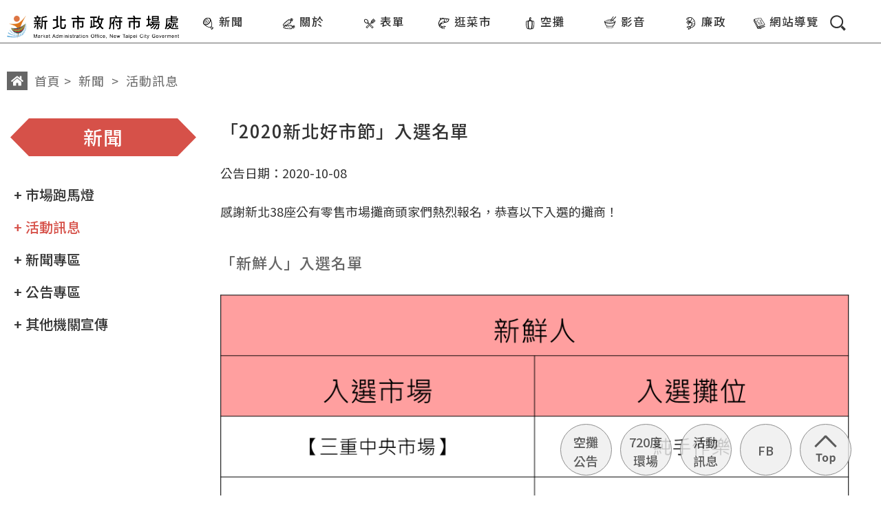

--- FILE ---
content_type: text/html; charset=utf-8
request_url: https://www.newtaipeimarket.ntpc.gov.tw/tc/eventContent.aspx?mid=11&id=122&chk=de3969a8-276a-40eb-b20f-bea26cf27df7&param=pn%3D4%26mid%3D11%26cchk%3D
body_size: 39689
content:


<!DOCTYPE html>

<html lang="zh-Hant-TW">
<head><meta http-equiv="Content-Type" content="text/html; charset=utf-8" /><title>
	活動訊息 | 新聞 | 新北市政府市場處
</title><link rel="shortcut icon" href="images/logoicon.png" /><link rel="apple-touch-icon" href="images/apple-touch-icon.png" /><meta name="viewport" content="width=device-width, initial-scale=1" /><meta http-equiv="X-UA-Compatible" content="ie=edge" /><meta name="keywords" content="新北市市場處, 菜市場, 市場, 零售, 攤販, 美食, 新鮮, 食材, 海鮮, 青菜, 年菜, 夜市" /><meta name="description" content="市場處成立後將以推動市場行銷、提升市場硬體效能為目標，強化市場自治組織功能、推動整體市場行銷活動及輔導個別市場行銷，並輔以市場及攤販集中區硬體改善工程，期能提供市民安全、衛生及舒適之購物環境。" /><meta itemprop="description" content="市場處成立後將以推動市場行銷、提升市場硬體效能為目標，強化市場自治組織功能、推動整體市場行銷活動及輔導個別市場行銷，並輔以市場及攤販集中區硬體改善工程，期能提供市民安全、衛生及舒適之購物環境。" /><meta itemprop="image" content="images/apple-touch-icon.png" /><meta itemprop="name" content="新北市政府市場處" /><meta property="og:image" content="images/apple-touch-icon.png" /><meta property="og:title" content="新北市政府市場處" /><meta property="og:description" content="市場處成立後將以推動市場行銷、提升市場硬體效能為目標，強化市場自治組織功能、推動整體市場行銷活動及輔導個別市場行銷，並輔以市場及攤販集中區硬體改善工程，期能提供市民安全、衛生及舒適之購物環境。" />
    <!-- ALL CSS -->
    <link href="css/style.css" rel="stylesheet" type="text/css" />
    <!--共用JQ-->
    <script src="https://code.jquery.com/jquery-3.6.0.min.js" integrity="sha256-/xUj+3OJU5yExlq6GSYGSHk7tPXikynS7ogEvDej/m4=" crossorigin="anonymous"></script>
    
	
	<!-- 2024.12.19 Google tag (gtag.js) --> 
	<script src="https://www.googletagmanager.com/gtag/js?id=G-16Q3LLPVT9"  crossorigin="anonymous"></script>
	<script> window.dataLayer = window.dataLayer || []; function gtag(){dataLayer.push(arguments);} gtag('js', new Date()); gtag('config', 'G-16Q3LLPVT9'); </script>

    <!-- Google tag (gtag.js) -->
    <!--<script src="https://www.googletagmanager.com/gtag/js?id=G-ER6JQL2QER" integrity="sha384-MS1m7+W8fRX1i0y5A75c2raw/swGU456TuNHYSzDeLz1JLBqhHS2+wQAmnp6pR3A" crossorigin="anonymous"></script>
	<script>
	  window.dataLayer = window.dataLayer || [];
	  function gtag(){dataLayer.push(arguments);}
	  gtag('js', new Date());

	  gtag('config', 'G-ER6JQL2QER');
	</script>-->
    
    <script type="text/javascript" nonce="generated_nonce2">
        function PrintArticle() {
            var pc = document.getElementById("main_block");
            var pw = window.open();
            pw.document.write('<html>');
            pw.document.write('<head>');
            pw.document.write('<meta http-equiv="Content-Type" content="text/html; charset=utf-8" />');
            pw.document.write('<link rel="shortcut icon" href="images/logoicon.png" />');
            pw.document.write('<link rel="apple-touch-icon" href="images/apple-touch-icon.png" />');
            pw.document.write('<meta name="viewport" content="width=device-width, initial-scale=1" />');
            pw.document.write('<meta http-equiv="X-UA-Compatible" content="ie=edge" />');
            pw.document.write('<meta name="keywords" content="新北市市場處, 菜市場, 市場, 零售, 攤販, 美食, 新鮮, 食材, 海鮮, 青菜, 年菜, 夜市" />');
            pw.document.write('<meta name="description" content="市場處成立後將以推動市場行銷、提升市場硬體效能為目標，強化市場自治組織功能、推動整體市場行銷活動及輔導個別市場行銷，並輔以市場及攤販集中區硬體改善工程，期能提供市民安全、衛生及舒適之購物環境。" />');
            pw.document.write('<meta itemprop="description" content="市場處成立後將以推動市場行銷、提升市場硬體效能為目標，強化市場自治組織功能、推動整體市場行銷活動及輔導個別市場行銷，並輔以市場及攤販集中區硬體改善工程，期能提供市民安全、衛生及舒適之購物環境。" />');
            pw.document.write('<meta itemprop="image" content="images/apple-touch-icon.png" />');
            pw.document.write('<meta itemprop="name" content="新北市政府市場處" />');
            pw.document.write('<meta property="og:image" content="images/apple-touch-icon.png" />');
            pw.document.write('<meta property="og:title" content="新北市政府市場處" />');
            pw.document.write('<meta property="og:description" content="市場處成立後將以推動市場行銷、提升市場硬體效能為目標，強化市場自治組織功能、推動整體市場行銷活動及輔導個別市場行銷，並輔以市場及攤販集中區硬體改善工程，期能提供市民安全、衛生及舒適之購物環境。" />');
            pw.document.write('<link href="css/style.css" rel="stylesheet" type="text/css" />');
            pw.document.write('</head>');
            pw.document.write('<body>');

            pw.document.write(pc.innerHTML);

            pw.document.write('</body>');
            pw.document.write('</html>');
            pw.document.close();
            setTimeout(function () {
                pw.print();
            }, 500);
            return false;
        }
    </script>

    
</head>

<body>
    <form name="aspnetForm" method="post" action="./eventContent.aspx?mid=11&amp;id=122&amp;chk=de3969a8-276a-40eb-b20f-bea26cf27df7&amp;param=pn%3d4%26mid%3d11%26cchk%3d" id="ctl01">
<div>
<input type="hidden" name="__VIEWSTATE" id="__VIEWSTATE" value="2S6O+lZZ4CpAHShdMh6QtWJovQisg9Pu837vQukTkX/PnNkUZb+5GLhf5fzvZ10om+Rz5eGFGbwQFhPrC3/P0s+NVGYeL1qE4Yyqs/QKB3+0HvFOrQXQYiYH3ZjMeun+leXzeUeyodzAU8znIGWs7P9aZy1Avlt0VG9f7Kua6G4j06VBgr3VL5sEfLc6cyuqsuJ8qT8ykq7mteL3Dvy/rgGpgYJeOPaRrAEa1flHn5YmEHyyInSYdjCoLeAscuCOUYt/i35bR2BkVbV08KtTwumiIpjyye/jT3KkQIb9bDefZ5VpRtjCTt8AHOspwDUdHgWSCw7JQsYTcyDl202MDuXCxVeI8e0MLP0VKNW7DwDTlPq8Hg1Ih1seQztiXZeVGSE3lMFAWaCjaghCHaogT2ZfabufL/CP8frVFGZzq1nLSTxq2f1eFPfv3c68eYJivLMDb4PLBW/lsyJH4yGx9fNeX0a9/[base64]/8Q0Oeb/fV1dUuEjqm/[base64]/grU3f+JAO4sDzUF0E4AXv1314x0Ea6k4H+kFmt1chDy7q7N88irHF16ko5MzBICYJTgtZ3AsaRK1I2sk0H1BSgKQTRnqwZGPBgkYYO6f6/[base64]/T7/jWPzvzoXJq+Ffdf0BwLGoG1gh5jOyz+F1PH/U7wIzd9o1z/nZiQZw8VHIW0xGE381ZSfnirbTnx+wxZj7alE9/YNY8rLvdd87/1Ey7iN8YPPo8FRCFrppRLPwSbDnx1KRqsabtydxoP4ajJMjD1/SrYq4StNDIFudMBHK86s7OlrVRdxY/1HjZB8JiK2VFV6aWxmj8kKrdrLqg83cog5BF6H92q/vHe17+FitgX2G1X+3Ulqdcu1T0rt9/o/VPSkT4YsenCYxFDZKBMys3GG470GP7xNjwyfciBQCxQU+5RD3W0mXVh0GweciJWXjWZRyzcmCgWWTPlLsky7SnF47XX+Z7aYlwL8Cp6fphmuiKRbdV4hjEQpvwvwQJNRXHRbWxM9CVks0gtDsFYk5ybNI6b2lZ/Zr/yb9qmrWM1z4m1rdYUOFptO7ESNZfyfbKD7/pwhJf/KnO6EXegeEF5BC+8pQqpJ0yjr3Kdjk2W/ytF9yfAnVQJUEHhdnwqhAAhvGzLk0aJcNSMF7iCU3EEIxpPZeuvuA7/eLSo+AV8TfyhWsZgaBosQsIZoGIoyE6iZ1Gik6V+u8KNDabC9/YdEkhV91WATEhKYyTmPe1mZqHixIECv3XhOTHr4xhyf+xegUBF0E0imP7cfSUKYPasXDUjsWsnAogkXPenC/loMxU+ZdKL8Gld0PO8kcvIeUE+N4gR8g5iA48ZN8B2CKpmYp9np+NbjEtTxYs2/a4ZVSAfaDQSjdkRB2EgSUAIT0U99R9G4OMQFXXohjfTbSwLu49AtMJH94hxya4TzwuzfL1vfSpGTg9RuvO5+z/LR7+y4F4K9EeC3VNJr9AonXwR6DZUaB0KWodjdYRwaS3BaerlbkFZSU6hCHV7+JXLZu9y0q18e9tJjLl/9P7OgQ/FyL1KqPJd9LuvAu5mEhjb40r7PF2z8cFIxmVrU1XbBfgPe5f4wd6S5gisEYnrrOEmki7c+URRMKQU6uSWmtkHJoJTWOUQNkA44D6tgL/KaSHzUNjBe66LFU4XAxHYJ0N0xjwnGRp6YZCQTE3ykpaSHvnzoBbQ78U8z68wCZ9wvFDkHS5roEpow595VJZuIfJDwD+NXoa3P0znFBk41DtRO2/VlkEWolDVaeB4tgNc5+ztLgyWCW8Xfo9OfCoopGf90fRvWDjA/JC4s6NhURf1uT688x4Re5utAOiInEbUyOpiPEFrOG4ZuDLDwl+HKt/ZXLGFA9XODfrkm3T6H/J8q8KW/t5ZQ7LCJZHEaCGmYhkOZi2PRXJabzjyAfe1uib0y75lBWgyVhA8wSaUDvwqSz9Ig78X0OStg/GUAHwXTuY0SlULKWxxdpjHO0pe/cQD/FFlqfTCqNMHTDUag8o9zXqiKh/HmED+C+F0w+AYjX/x49bSilsCMMEyH9nv7RqTObgvpVYUcwdl2VJ0iQhGltOMFVVhG1DIf3aqU00FPRtbM4aO5Cg8Md5Cc424+3Nuoiuvzh84dzaecWTzOg3uZDDBatqJs6znjmre0Rz8/dPZfFBWViMofkLEHAZv5urFY0cR1+RcrnPnFtJkm4FC2dyVMGQWs/AVhlMQhbsuvUB9e0BVGCYrpsCA7wsfapX3ewNzaTomKDgqpJVp8/LWpSkcCMY8O8ZOvoO4a+FtGt54dGEv/O56SObzJcxDRRyo7VHhq5yFB/mfjzbT59lbWva8QBcvQ5ErrvWOizGWWkFBcu7bw8MFzPAlwI7P1juZJ4U23aB3sLzCINXkyHX/mMPRjNCola4Lx3HoIBKDOkIl5xH/7KnbQIUbDB4E98iO52PrqdFhq63MTOJHhmFmK4+h5e2rEIezryDPxh8v9zE5Fmnuc7BTSL14rAEDBly8o5CTaOlnDrF0KSk73ZMvaYvc67bjbBn4lJYFqVZZ8CljavWykr1nN4Htco5q2HiYwSDdvsMJiVTh7YUtQDjbOgEAniWMzvwNnc/L9Eg6NfaNhDuAph5FNsApqyotbCQ2qIYggsiTAyACfx/K3TvEdKedoG3svoUX1awaglXMDEOG/DjQXKy/o00pTI4V9Eb0VtlGijCbVCwiZjZhuot2qXfJe4Tq/lYnQWGiXCQLUZrSW8LoCTLiO4Q0OUG09D83+niGVFJCJ4AJI+95O8O1PU4iVTlgXTBkdYtCcZPKtVQNyMsws0ILBTh3kU/XQvFXZO+w2gArnQxbPtS3DkPOi91QEv6DFA4crB9/Q87To1578R8AoBQnNv0RJGlFsFKmzuK2Bzb4NKf4t7uejPNyfVJklUBgnC9HzWeH2otbImOOHH5ppk8LIfsKhHHQIgHc7F3x4vyG/l9haMdoEuXvVJqk6nNu0crjCYbdd8hdT7HWUXEtWGLDw7Enwe1c8gZam0zYf4As0qGc2Bi95VYZNazSwK13I92uMD1PyENQBVPIeTBnuXd1p/ElSxW27SdUnR/TNemdn4pVpmy0MeOfdPgZ1/3KJau4NkmfqeVszLwehv8IUCWOdF1r76t2gXTxCOYqYuXeoR1nxMRSVJYe/bE6I8UIecOaD6V6KMMtc3B+hc8ZptQt3ZVK+AgSD6pCX8RyviRpNpwu/nQhjYgP2d7M0vKepxbR8FeSxhnQWTPCDzKETMdpEBqRqRgVDYMw4QkBFvDrvt0mYJvtFbMmYIMHj2zvfhXgNY3xb8R9ieOexneg36VpJhRbD+hnJKqTmCBhCVuKEmoRGV/B8VxBF5DFslHT0aaB/lhYfjhR8p2KHSS/MBiVEqA5bdunE+9jTAUwXsazbFRWQR9EDVNd49qAQU3etC4U7IvRFowHTA+/LhM35amAKHPeiiFiUwzpvMvmtbragDsSjAkwUjOmKlmsZXRrtmW3FVlm8PpEN+0z7oi0XMqBp0172vfyM4GdfMX7jkFxqurkK/+0yIzjTfKXzqAEsR7FsL84LetlWGDgnEIwSTSZinLouFC9KD384X9/VcUrYh7OlGLS1MMaos8siJyrkaLmYTFPo6OMgxxsZ0XP6lvSJFPItqnyHQakgxhT7uSU4wbpZLrXICuLYBhDf6SROULIxnYl2rir6lMgAYPyG3dxtzjeO3O/ZXWMLPuxjNYFb6Z0lo2tBZDirt8i40nzid8CZ9Bdu/J1XBN5VxTTKvp574uensNgjLkdxG4wDJm9TzInoaDOTvCFrA6XDvdIamT1EAHa0c1w3orWEik5YnCMimSEGGGJdcwrcYzAYKo+iygdqdwbQ8ajmvIJ39z4yRfB05S1aR/+OgTMMwRdc6mHmVHno/F1RgODyXPZMyYVnOGaCETTMMJ880g219wyR/aC6RVsLNnIJzoFuNbqxQJqkVXxShCDa9/[base64]/AuzBVM1HEtmG9CJeuUW8iZQybCt0b7Cfrc5e9C69xgQ8rbN6I2sH7+EdqqtzgGZbNuinx2VbbcAABlCeUkuHNCd2wKJ7SEQ4Vr4cYIcwMXcli6dMPBaRSxidw0aAiqyn/6ZI2FUDVsnVl59dS9Og4drEOSk8gvWl1s8ZxtTc/expTzX6mWsFl3yeG8+bVdz/vdQd60v6kNv4z16RQYDvQMjMos6hGEJ5Q7DS9aAwWFNrPnjSfWnzigpNh9A0NYpPbUqMMYp0eNW8T/25bfMpA0WoF33k5TXktXGxLo8lamB2N1OuOPFrrGW8e14TbnGZKgDm0CnagmaLBfaEf/cCbhLYwwai6mdRb5jLRN+oTwQrnXKWRbxaekDCv5gg3GiH02EftvKfjDJRMck2jfQc0v0t1y9Cq3JDfIgUke5I8KKBHwV0GYFcKlIpReb/5qDb0Ysc+dOtbVx+db9CGNHLNmhHZD+CGhJ9AozvONMwYZatqs79JY+KSDNCJNaoFFoOMweZ9cMt6BCsh3hqoBwFv5h/kat7PM9YsQnaPs7JgcRwI+yZoCf66NCtnSk/e3an2f0g4NAlgbEm8k5c/xzyMcSbAFrQcwNMLo/5j3a9ZCtct+oZ2EFABloZpcrXDR2cJVPviS1h+/xWU7LU4FouKxuFPzChbOf+WJxMNEHQZ8sHv+pG7M6GT7SbG2XU2fIGPB1qdJl6tXOgGqcJJWu4vq9p2cOFRKT2TjdSHI3HFJ+8X5+IYD21J3vsG6+HAnge9ZyO3xKMHDnD/dF0t6F17Nmrv76jWzryCRIKapg5GgRm3ScDyBC8Zm9uhjx3+uMGdxfPgKeO+H6ItjSmou6d/wsTooTQ8imVi+kiljB66uXDVTHluv42MOPVdalYaHk3cdB5Df/[base64]/jjSOjNaUwPThrPULD2TS/M0I1zsPReGSGtN9ZuiMkzxBJ9hxFMZTCThbpO5FgZKgj5YmyemeN2HAR+KMnY5srGE1h3kINtDJiFtpGb6VaUlRizIXeQrpxIbsnBj/MSK60uPeoXbN8WNuo9kvTa5LBvbN29n/X/yjCeb/sEL2ocsT8BxLJwc6LXPP9zvp4EiE/lX0z9j8uMISVRjVBMsagJ/SP2QC/HNLgE4t6xTrH8gShtK+z+VYs2uJhwuR3xjZsSQZFBu6z0YyTU28Xm+bs6UTG7EcLYRuQWRkCC88R/yIWhUmSaCD7pjFZRsdjEngXO9OHv4wKzSxU4fpiXYtgwa3/UQ37KjT8e+QU55z0hdwm6nG954TSpJN7/pbng/D5nO/Ly8KawtX5xOgMjs/tHLJzVae62eSQxS6gnR90Z1/7F+nWeFb86HRzfM753jDwEU35901TKsU1tYDjyEK/XajVrz+g9CqFZFEkHyatm7GtY/Cqqh7/NPBTcaoBaOqLtCd2GZ/nUbBq7DvgKkM8S8wItlE8XggqPBQR8tez6jdCp3SWFBsxAIRQhzV33lWBjRdP9AClldaMt8KUOr/2mSiwyEWwxL4X4B31fjINeARNtV/[base64]/uG2Tyimszc30q/nslUXMmaHgHNi1JxMhtjYBBLC2dP/ZEpTG138WYY7rCNPpQJ8K1x71BI0mOUKNbjr1FOhzw2Kqy8oPxCZ5YbnuGc5/BT7kR73Rbzb3yttu0LY8DQpEzay2fkUroyXJ3t9t/suLEhWw5wMl9U0pv0TiGvl5rWBNXQKHYCsFY24KYRrKKMEo98Rf+CcZYENZyvC1mJmTsHnFzQBruHPp8i3Yy39XnraUXS/Idb79kO4FOGBuQjCavJn6c4DtZhrqLukD29AJBpZDz/MuE6LPe1/3pV6fELH8bInxqyFyOHYDLZuSpIAYVRpsD7MFOZWiNqX/e3L++AnOZcsX6+9FHt59ErYtkXwGKvB8mkXYjmK1zfVH64bfAHqIXiGhEEahwbSJydpCqwofRZl8vHBD44KfCsa71wuzYU3LNlB3zdKksHVf1ThfKoA5Cu/lB75PZ6iD+cqxyyhz+TXC5x6T//T8R1RF/xPWfuuoebCLX03+H7kmgXzGH2C8tnNZCJmInyzL45wol2k9Qh+nPB7vnOc3fm28iuJnVR+5cwQQmLDtPbTkf/HoPEk3ru49KQ3KnIt6m4jYWkVPFapDjU+Fx+CkI6UTAaP9N0WLLwxWUDuO3TSVHPYMTV39pwqL9TTmr1W60UjM8g+YidXBIBrM2EwM8r7JcL5N11e7ze1gYUkYDTeTn05WxyPKyEvgprA73PedncHr/irCS0x5ru2PL7FeAv8OYUllPqT6Xv2kVkmaiV6X5cKeQgpNS+BOs9VNaznvCmhnfA6cG35uT2CiTccjcZtn/Le3rB1Qtq4n99MKEELmyXJf433d73OYjrnzt03/gSpC0C8lF7rOglbPRCzPga29Wkp+ojelrbrkfdAEaMxd5TGDkGWJlwQNXQbyrntV5lnAxHH7nkqMz/0dyFDt1axSW8han6AFiYyMHB4UQff0oRWt2kZ5ixeh2XDgOKGJPPJ8yTx84oLE3R/gpgNmZ6nKzzIGbeSt52JRd2oVuJOK2VmfFX9qO7mhhGgj9+Ljvn+WePrVgi5pxRodhZBtNNX8pb62C8+xPQGeesmTAXYAEgsObzG1w3ljGA1x+T+kUr4eDEbmwloKEuy9y6x3Wwrs9vYv6ZqpsuGcmND+AxNIeKbaPwD0JXk0+ybwFwI0cEoEHtRSicHPUuIjwt+2b/m/VDNdry8ydrOgmTrngwEbqpFUzvyMLiGcdwTjl+sHamEbNqGCoN3MfpWl6AOdSAxzStiF/4v5oDhgOVXdA1G1pNLZ9nrPRtclwJkJrlsQoBkKQcmJqpn4nQVr/OTauRWxrYBwQeuoQiEaENGdFZo4iet6ezLgrVID+C8FORUHrt73Ta1LUEgoTLaVf1tXLnb2ud+oVjSiLmbTIyosjE6N5+9BBu5Krzh5KfBULZFS+go0UmItTbt0xGxWK+7h17Ig0QY5IFMoPkU+rA0WjflibhKq0eSydlwzqRz71IwKbfQyCLXDopicunFe1i65ej/[base64]/aeZohIh4AKkOW5pDP+iOp1bzleytJBFLnlzdJ/yZ7hBu0DhCScQDgXbxjw7BpMvX9jVs0kULTtiA7nfEaeP8xJDEm0bjOhAzyNurvzhIoyrqoIwxHMXvuN9JW7SLa5xKUfG0sDDGzNJ4v3w2vWEI2GPqCge+fhZoud0gmPe+O7jFnK3E/rw7LXZNvvR893LklbeTwo5p4mQ4b+mGxMlPUkOj6tI2yJvIzOhhlbctCyNr7R92XNf3xHtwSAeQIR9lQPG77yjnZ4Ebc/QlNY44kGIoin4/Qv4N5StJIsv0aEvaNUivUQcZnfenoQ0cOMUT0xVLD8LdiNDCpwHuzryJbfah1MLyd6HC9sxV/XMliseRsQQC3iu6wQMcuklMlpjUsMFZtM1YR5ehZ9vbWbz7FTG477P8sctCAfngUl8Mpb+I8u8KvK2nrFvP4tlzD5cWpzaejFkI9+Cmagfnnphx7dQmvfKSkZMPTQYyWZ8gpQiJNhUcV4nRtVk+S5WTAy5/YIR5RmZUfH/41QQ9eM8lmLQMz2558xLxW26iww7bLw3di916wwEGhxUDdBRAybAvHz7WBQTtF35Fuzx2twdjdmxbauZcm3A3SYemFwCec1pcm7DjRm5SrgLvKMvoRY7xiBb1g8ElKINTm+uU3TKrhtBBC0C5PGIsOnarjFZsBg+hn36WK66rq8Sg07+N6/YmDCIWLXjkG+7UuVyl7gGC2uwm4wmChpgciaRwpEH78JhtNfZeVMsaAobUBiSty7jS5nI7se/98+BP2nhQWvN/MCDFAXRaTObl/nqE7gbJmmD3xLX5HZMdqP2LefVAqzn4PbBsaFhA2rN+VRRZeUKMLCK1Y8ZOAoGcE4MiwicLeZemmxusIWd15S2AV8gmARQ+kOrevqrjf8T0jz4FVCbJCMeP4Xsd8TJ8vG+/L0fQQQoIfCeRN0RzwYlpLEBt9nqcAY+f+CjSuLHzO2/xkkvYn+NFa3HnddA/ykbg/KQ3rf22x8R7YrCFLVBSlvV2Szet9PeFb9yvPzWkRSffMRvaSVuf2NN75dskZaDUbwsXeUkJNjCmZYVyqbHYIV6Ankbd+OtU6wETZpcTfLft/YUhn98vcESJBV+VBcg3KA2OXLHWdY/E2FJPeSgSkkv1vyDMl8clPHX3iJZ13IBQQbU+uOXTCc+2LPt+KUvPS5RLfYt3o42TQQSW1IhJFtd9UI25w5Mz68MbxAeV9jvfkZIN2pxrooDekzgMxTGnvWcXM02Y3IvQczs9D84L0s6e/69o/abM8/U+vVFbgzl5VMzRkWXvH0EM+urTD/EFeMHGSxutuRAZ8Y0P4qpVF0x/+jHjujId9fSa3wzRY/1ipIB9mRKgEcQgeWwrvcMk9WCJYEntrBeWIw7fhIE9+mh4/[base64]/BaeJcPwJOQm8/dbyjYR0g/i7u9LO2rqZKzYDbPl1R6zSYx8A2/eiFhWmC6AhDvs8JUxkCfjbGsg7AER152kfnhFA4kFhxBvgwe3uOz/EaTqLLPYH74lkR1VTHWabKf05QA+j0ugPayayG494oliWaTUuKElCNiDFRFV" />
</div>

<div>

	<input type="hidden" name="__VIEWSTATEGENERATOR" id="__VIEWSTATEGENERATOR" value="C747769B" />
	<input type="hidden" name="__EVENTVALIDATION" id="__EVENTVALIDATION" value="6oDPQoteZKYgX/FSKbrPkYsuoqPSEM/[base64]/5q41jAZH" />
</div>
        <div id="wrapper">
            <noscript>
                <p class="text-center my-3" style="font-size: 2.4rem;">您的瀏覽器已關閉Javascript語法，開啟後即可正常瀏覽！ JavaScript has been deactivated on your browser, once turned on, you can browse normally!</p>
            </noscript>
            <a href="#C" title="跳到主要內容" tabindex="0" class="sr-only sr-only-focusable">跳到主要內容</a>
            <a href="sitemap.aspx" title="網站導覽" tabindex="0" class="sr-only sr-only-focusable">網站導覽</a>
            <a href="index.aspx" title="回首頁" class="m_logo"><span class="d-none">回首頁</span></a>
            <div id="menu" class="shrink">
                <h1><a href="index.aspx" title="回首頁">
                    <img src="images/logo.png" alt="新北市政府市場處" />
                </a></h1>

                <a href="#U" accesskey="U" name="U" title="上方區塊" class="accesskey_u">:::</a>

                <ul id="menu_in" class="row scrollbar" data-mcs-theme="minimal-dark">

                    
        <li class="col">
            <a id="hlLink" title="新聞" class="active" rel="noopener" href="/tc/marquee.aspx?mid=10"><i class="icon-a"></i>新聞</a>
            <ul id="HtmlUltop">
                
                        <li>
                            <a id="hlLink" title="市場跑馬燈" rel="noopener" href="/tc/marquee.aspx?mid=10">市場跑馬燈</a>
                            
                        </li>
                    
                        <li>
                            <a id="hlLink" title="活動訊息" rel="noopener" href="/tc/event.aspx?mid=11">活動訊息</a>
                            
                        </li>
                    
                        <li>
                            <a id="hlLink" title="新聞專區" rel="noopener" href="/tc/news.aspx?mid=12">新聞專區</a>
                            
                        </li>
                    
                        <li>
                            <a id="hlLink" title="公告專區" rel="noopener" href="/tc/public.aspx?mid=13">公告專區</a>
                            
                        </li>
                    
                        <li>
                            <a id="hlLink" title="其他機關宣傳" rel="noopener" href="/tc/OtherOrgan.aspx?mid=62">其他機關宣傳</a>
                            
                        </li>
                    
            </ul>
        </li>
    
        <li class="col">
            <a id="hlLink" title="關於" rel="noopener" href="/tc/history.aspx?mid=16"><i class="icon-b"></i>關於</a>
            <ul id="HtmlUltop">
                
                        <li>
                            <a id="hlLink" title="歷史沿革" rel="noopener" href="/tc/history.aspx?mid=16">歷史沿革</a>
                            
                        </li>
                    
                        <li>
                            <a id="hlLink" title="組織架構" rel="noopener" href="/tc/org.aspx?mid=17">組織架構</a>
                            
                        </li>
                    
                        <li>
                            <a id="hlLink" title="市場大事紀" rel="noopener" href="/tc/chronology.aspx?mid=18">市場大事紀</a>
                            
                        </li>
                    
                        <li>
                            <a id="hlLink" title="聯絡資訊" rel="noopener" href="/tc/history.aspx?mid=19">聯絡資訊</a>
                            
                        </li>
                    
                        <li>
                            <a id="hlLink" title="LOGO故事" rel="noopener" href="/tc/history.aspx?mid=20">LOGO故事</a>
                            
                        </li>
                    
                        <li>
                            <a id="hlLink" title="資訊公開" rel="noopener" href="/tc/download.aspx?mid=30&amp;id=31">資訊公開</a>
                            <ul id="HtmlUl" class="header-nav">
                                
                                        <li>
                                            <a id="hlLink" title="施政計畫" rel="noopener" href="/tc/download.aspx?mid=30&amp;id=31">施政計畫</a></li>
                                    
                                        <li>
                                            <a id="hlLink" title="施政報告" rel="noopener" href="/tc/download.aspx?mid=30&amp;id=32">施政報告</a></li>
                                    
                                        <li>
                                            <a id="hlLink" title="預算" rel="noopener" href="/tc/download.aspx?mid=30&amp;id=34">預算</a></li>
                                    
                                        <li>
                                            <a id="hlLink" title="決算" rel="noopener" href="/tc/download.aspx?mid=30&amp;id=77">決算</a></li>
                                    
                                        <li>
                                            <a id="hlLink" title="會計月報" rel="noopener" href="/tc/download.aspx?mid=30&amp;id=58">會計月報</a></li>
                                    
                                        <li>
                                            <a id="hlLink" title="重要業務成果專區" rel="noopener" href="/tc/Business.aspx?mid=30&amp;id=35">重要業務成果專區</a></li>
                                    
                                        <li>
                                            <a id="hlLink" title="法規資訊" rel="noopener" href="/tc/Law.aspx?mid=30&amp;id=36">法規資訊</a></li>
                                    
                                        <li>
                                            <a id="hlLink" title="統計資料" rel="noopener" href="/tc/download.aspx?mid=30&amp;id=33">統計資料</a></li>
                                    
                                        <li>
                                            <a id="hlLink" title="場地租借" rel="noopener" href="/tc/history.aspx?mid=30&amp;id=72">場地租借</a></li>
                                    
                            </ul>
                        </li>
                    
                        <li>
                            <a id="hlLink" title="相關連結" rel="noopener" href="/tc/Link.aspx?mid=37">相關連結</a>
                            <ul id="HtmlUl" class="header-nav">
                                
                                        <li>
                                            <a id="hlLink" title="相關連結" rel="noopener" href="/tc/Link.aspx?mid=37&amp;id=71">相關連結</a></li>
                                    
                            </ul>
                        </li>
                    
            </ul>
        </li>
    
        <li class="col">
            <a id="hlLink" title="表單" rel="noopener" href="/tc/download.aspx?mid=22"><i class="icon-c"></i>表單</a>
            <ul id="HtmlUltop">
                
                        <li>
                            <a id="hlLink" title="公有零售市場攤位" rel="noopener" href="/tc/download.aspx?mid=22">公有零售市場攤位</a>
                            
                        </li>
                    
                        <li>
                            <a id="hlLink" title="集合攤販" rel="noopener" href="/tc/download.aspx?mid=23">集合攤販</a>
                            
                        </li>
                    
                        <li>
                            <a id="hlLink" title="民有市場設立登記" rel="noopener" href="/tc/download.aspx?mid=24">民有市場設立登記</a>
                            
                        </li>
                    
            </ul>
        </li>
    
        <li class="col">
            <a id="hlLink" title="逛菜市" rel="noopener" href="/tc/map.aspx?mid=26"><i class="icon-d"></i>逛菜市</a>
            <ul id="HtmlUltop">
                
                        <li>
                            <a id="hlLink" title="公有市場與集合攤販" rel="noopener" href="/tc/map.aspx?mid=26">公有市場與集合攤販</a>
                            
                        </li>
                    
                        <li>
                            <a id="hlLink" title="電腦逛菜市" rel="noopener" href="/tc/Story.aspx?mid=29">電腦逛菜市</a>
                            
                        </li>
                    
                        <li>
                            <a id="hlLink" title="720度環場" rel="noopener" href="/tc/720.aspx?mid=54">720度環場</a>
                            
                        </li>
                    
                        <li>
                            <a id="hlLink" title="迺夜市" rel="noopener" href="/tc/mapNight.aspx?mid=73">迺夜市</a>
                            
                        </li>
                    
            </ul>
        </li>
    
        <li class="col">
            <a id="hlLink" title="空攤" rel="noopener" href="/tc/Empty.aspx?mid=59"><i class="icon-e"></i>空攤</a>
            
        </li>
    
        <li class="col">
            <a id="hlLink" title="影音" rel="noopener" href="/tc/Video.aspx?mid=38"><i class="icon-f"></i>影音</a>
            
        </li>
    
        <li class="col">
            <a id="hlLink" title="廉政" rel="noopener" href="/tc/history.aspx?mid=65"><i class="icon-g"></i>廉政</a>
            <ul id="HtmlUltop">
                
                        <li>
                            <a id="hlLink" title="廉政資訊" rel="noopener" href="/tc/history.aspx?mid=65">廉政資訊</a>
                            
                        </li>
                    
                        <li>
                            <a id="hlLink" title="廉政宣導" rel="noopener" href="/tc/history.aspx?mid=66">廉政宣導</a>
                            
                        </li>
                    
                        <li>
                            <a id="hlLink" title="法規輯要" rel="noopener" href="/tc/history.aspx?mid=67">法規輯要</a>
                            
                        </li>
                    
                        <li>
                            <a id="hlLink" title="相關連結" rel="noopener" href="/tc/history.aspx?mid=68">相關連結</a>
                            
                        </li>
                    
                        <li>
                            <a id="hlLink" title="公職人員及關係人身分關係公開及查詢平臺" rel="noopener" href="/tc/history.aspx?mid=69">公職人員及關係人身分關係公開及查詢平臺</a>
                            
                        </li>
                    
            </ul>
        </li>
    
        <li class="col">
            <a id="hlLink" title="網站導覽" rel="noopener" href="/tc/sitemap.aspx?mid=44"><i class="icon-h"></i>網站導覽</a>
            
        </li>
    

        

                    <li id="divSearch" class="search btn-group">
                        <a href="search.aspx?mid=32" data-toggle="dropdown" aria-haspopup="true" aria-expanded="false" title="網站搜尋">
                            <img src="images/icon-search.svg" alt="搜尋" />
                        </a>
                        <div class="dropdown-menu search_m">
                            <label class="sr-only" for="googleQueryAAA">search</label>
                            <input name="ctl00$googleQueryAAA" type="text" id="googleQueryAAA" title="search" class="text s1" Value="請輸入關鍵字" OnFocus="if(this.value==&#39;請輸入關鍵字&#39;) {this.value=&#39;&#39;}" OnBlur="if(this.value==&#39;&#39;){this.value=&#39;請輸入關鍵字&#39;}" />
                            <input type="submit" name="ctl00$googleSubmit" value="🔍" id="googleSubmit" title="送出搜尋" class="btn" name="search" title="送出搜尋" />
                        </div>
                    </li>
                </ul>
            </div>
            <li id="divSearch_m" class="m_open search_m">
                <label class="sr-only" for="googleQuery_m">搜尋</label>
                <input name="ctl00$googleQuery_m" type="text" id="googleQuery_m" title="search" class="text s1" Value="請輸入關鍵字" OnFocus="if(this.value==&#39;請輸入關鍵字&#39;) {this.value=&#39;&#39;}" OnBlur="if(this.value==&#39;&#39;){this.value=&#39;請輸入關鍵字&#39;}" />
                <input type="submit" name="ctl00$googleSubmitM" value="🔍" id="googleSubmitM" title="送出搜尋" class="btn" name="搜尋" title="送出搜尋" />
            </li>
            <div class="clear"></div>

            
                    <div id="in_content">
                        <div class="container">
                            <div class="path">
                                <a href="index.aspx" class="home">首頁</a>
                                 &gt; <a href="#">新聞</a> &gt; <a href="event.aspx?mid=11">活動訊息</a>
                            </div>
                            <div class="left_block">
                                <a href="#L" accesskey="L" name="L" class="accesskey_l" title="左方內容區">:::</a>
                                <h2>
                                    新聞
                                </h2>
                                <ul class="accordion" id="leht-menu">
                                    
                                            <li>
                                                <a href="marquee.aspx?mid=10" aria-expanded="false"  > + 市場跑馬燈</a>
                                                
                                                
                                            </li>
                                        
                                            <li>
                                                <a href="event.aspx?mid=11" aria-expanded="true"  > + 活動訊息</a>
                                                
                                                
                                            </li>
                                        
                                            <li>
                                                <a href="news.aspx?mid=12" aria-expanded="false"  > + 新聞專區</a>
                                                
                                                
                                            </li>
                                        
                                            <li>
                                                <a href="public.aspx?mid=13" aria-expanded="false"  > + 公告專區</a>
                                                
                                                
                                            </li>
                                        
                                            <li>
                                                <a href="OtherOrgan.aspx?mid=62" aria-expanded="false"  > + 其他機關宣傳</a>
                                                
                                                
                                            </li>
                                        
                                </ul>
                            </div>

                            <div id="main_block">
                                <a href="#C" accesskey="C" name="C" class="accesskey_c" title="中間主要內容區">:::</a>
                                <div>
                                    
    <div class="inner_block">
        <div class="detail_box">
            
                    <div class="box_info"><h3>「2020新北好市節」入選名單</h3><p class="pb -1">公告日期：2020-10-08</p><p>感謝新北38座公有零售市場攤商頭家們熱烈報名，恭喜以下入選的攤商！</p>
<div class="clear"></div></div><div class="box_info"><div class="sub-title">「新鮮人」入選名單</div>
<div class="img_l"><img src="/upload/11/2020100718130468887.png" border="0" alt="「新鮮人」入選名單" /></div>
<div class="clear"></div></div><div class="box_info"><div class="sub-title">「新鮮貨」入選名單</div>
<div class="img_l"><img src="/upload/11/2020100718132320040.png" border="0" alt="「新鮮貨」入選名單" /></div>
<div class="clear"></div></div><div class="box_info"><div class="sub-title">「新鮮吃」入選名單</div>
<div class="img_l"><img src="/upload/11/2020100718135243827.png" border="0" alt="「新鮮吃」入選名單" /></div>
<div class="clear"></div></div><div class="box_info"><p>※依筆畫大小排序</p>
<div class="clear"></div></div><div class="box_info">
                    <div class="clear"></div>

                    

                    

                    

                

        </div>
        </div>
        <!--detail_box結束-->
        

<div id="share">
    <ul>
        <li><input type="submit" name="ctl00$ContentPlaceHolder$ucShare$btnPrint" value="友善列印" onclick="return PrintArticle();" id="btnPrint" /></li>
        <li>
            <div class="community">
                <a href="http://www.facebook.com/share.php?src=bm&v=3&u=https%3a%2f%2fwww.newtaipeimarket.ntpc.gov.tw%2f%2ftc%2feventContent.aspx%3fmid%3d11%26id%3d122%26chk%3dde3969a8-276a-40eb-b20f-bea26cf27df7%26param%3dpn%253D4%2526mid%253D11%2526cchk%253D&t=%e6%b4%bb%e5%8b%95%e8%a8%8a%e6%81%af+%7c+%e6%96%b0%e8%81%9e+%7c+%e6%96%b0%e5%8c%97%e5%b8%82%e6%94%bf%e5%ba%9c%e5%b8%82%e5%a0%b4%e8%99%95" class="fb" target="_blank" rel="noopener noreferrer" title="分享至FACEBOOK(另開新視窗)"><span>分享至Facebook</span></a>
                <a href="https://social-plugins.line.me/lineit/share?url=https%3a%2f%2fwww.newtaipeimarket.ntpc.gov.tw%2f%2ftc%2feventContent.aspx%3fmid%3d11%26id%3d122%26chk%3dde3969a8-276a-40eb-b20f-bea26cf27df7%26param%3dpn%253D4%2526mid%253D11%2526cchk%253D" class="line" target="_blank" rel="noopener noreferrer" title="分享至line(另開新視窗)"><span>分享至LINE</span></a>
            </div>
        </li>
    </ul>
</div>

    </div>

                                </div>
                            </div>
                        </div>
                    </div>
                
			
            <!-- Footer + 右側浮動icon -->
            

<footer>
    <div class="footer">
        <div class="row justify-content-between">
            <div class="col-lg-8">
                <ul>
                    <li><a href="https://www.gec.ntpc.gov.tw/" target="_blank" rel="noopener noreferrer" title="(另開視窗)">性別主流化專區</a></li>
                    <li><a href="privacy.aspx?mid=47" rel="noopener">隱私權政策</a></li>
                    <li><a href="security.aspx?mid=49" rel="noopener">資訊安全政策</a></li>
                    <li><a href="search.aspx?mid=52" rel="noopener">全文檢索</a></li>
                </ul>
                <p>
                    地址：242008 新北市新莊區中正路176號8,9樓　<br />電話：2276-5006　傳真：2276-2557　統編：02923803　<br />服務時間：週一至週五 08:30~17:30<br />
                    Copyright © 2025新北市政府市場處版權所有【建議瀏覽模式 1280x768解析度/ 最新版本Chrome、最新版本Firefox】
                </p>
            </div>
            <div class="col-lg-4 info-r">
                <span>瀏覽人次：11878777人次<br />
                    本日瀏覽人次：590人次
                </span>
				
                <a href="https://accessibility.moda.gov.tw/Applications/Detail?category=20250205101730" title="(另開視窗)" class="accessibility" target="_blank" rel="noopener noreferrer">
                    <img src="images/aa.jpg" alt="無障礙網站AA標章" />
                </a>
            </div>
        </div>
    </div>
    <ul class="side-btn">
        <li><a href="Empty.aspx?mid=59" rel="noopener"><b>空攤<br />
            公告</b></a></li>
        <li><a href="720.aspx?mid=54"><b>720度<br />
            環場</b></a></li>        
        <li><a href="event.aspx?mid=11" rel="noopener"><b>活動<br />
            訊息</b></a></li>
		<li><a href="https://www.facebook.com/ntpcemarket/" target="_blank" rel="noopener noreferrer" title="Facebook(另開視窗)"><b class="fb">FB</b></a></li>
        <li><a href="index.aspx" class="top">回到頁首</a></li>
    </ul>
	
</footer>

<script nonce="generated_nonce2">
document.querySelectorAll('a[target="_blank"]').forEach(a => {
  const rel = (a.getAttribute('rel') || '').toLowerCase();
  const needNoopener = !rel.includes('noopener');
  const needNoreferrer = !rel.includes('noreferrer');
  if (needNoopener || needNoreferrer) {
    a.setAttribute('rel', (rel + (needNoopener ? ' noopener' : '') + (needNoreferrer ? ' noreferrer' : '')).trim());
  }
});
</script>



        </div>
		<div role="tablist" style="display:none;">
    <button role="tab" style="display:none;"></button>
</div>
    </form>
    <script src="https://cdnjs.cloudflare.com/ajax/libs/popper.js/1.14.7/umd/popper.min.js" integrity="sha384-UO2eT0CpHqdSJQ6hJty5KVphtPhzWj9WO1clHTMGa3JDZwrnQq4sF86dIHNDz0W1" crossorigin="anonymous"></script>
    <script src="https://stackpath.bootstrapcdn.com/bootstrap/4.3.1/js/bootstrap.min.js" integrity="sha384-JjSmVgyd0p3pXB1rRibZUAYoIIy6OrQ6VrjIEaFf/nJGzIxFDsf4x0xIM+B07jRM" crossorigin="anonymous"></script>
    <!-- javascript -->
    <script src="assets/owlcarousel/owl.carousel.js"></script>
    <script src="js/rwdslider.js"></script>
    <script src="js/scroll.js"></script>
    <!--控制手機版選單-->
    <script src="js/modernizr.min.js"></script>
    <script src="js/jquery.slicknav.js"></script>
    <!--控制電腦版選單-->
    <script src="js/menu.js"></script>
    <script src="js/jquery.submenu.js"></script>
    
</body>
</html>


--- FILE ---
content_type: text/css
request_url: https://www.newtaipeimarket.ntpc.gov.tw/tc/css/style.css
body_size: 72089
content:
@charset "UTF-8";
@import '../css/magnific-popup.css';
@import '../assets/owlcarousel/assets/owl.carousel.min.css';
@import '../assets/owlcarousel/assets/owl.theme.default.min.css';
@import url("https://stackpath.bootstrapcdn.com/bootstrap/4.3.1/css/bootstrap.min.css");
@import '../css/docs.theme.min.css';
@import url("https://pro.fontawesome.com/releases/v5.10.0/css/all.css");
@import url("https://fonts.googleapis.com/css2?family=Noto+Sans+TC:wght@100;300;400;500;700;900&family=Raleway&display=swap");
@import '../css/slicknav.css';
body {
  margin: 0 auto;
}

h1,
h2,
h3,
h4,
h5,
h6 {
  font-family: "DM Sans", "Noto Sans TC", "Arial", -apple-system, "Microsoft JhengHei", sans-serif;
}

ul {
  list-style-type: none;
  margin: 0;
  padding: 0;
}
ul li {
  padding: 0;
}
ul li ul {
  margin: 0;
  padding: 0;
}

a:focus, input:focus, button:focus, textarea:focus {
  outline: 1px dotted #333333 !important;
  border: 1px dotted #333333 !important;
}
@media only screen and (max-width: 1100px) {
  a:focus, input:focus, button:focus, textarea:focus {
    outline: none;
  }
}

.red {
  color: crimson;
  padding: 0 5px;
}

.point {
  color: crimson;
  padding: 0 5px;
  font-size: 0.8rem;
}

.clear {
  clear: both;
}

.d-none {
  display: none;
}

.ellipsis {
  overflow: hidden;
  white-space: nowrap;
  text-overflow: ellipsis;
}

/*文字大中小*/
.font_s {
  font-size: 1em;
}

.font_m {
  font-size: 1.25em;
}

.font_l {
  font-size: 1.5em;
}

/*圖片左中右*/
.img_l {
  float: left;
  max-width: 100%;
  margin: 0 2vw 0 0;
}

.img_r {
  float: right;
  max-width: 100%;
  margin: 0 0 0 2vw;
}

.img_c {
  float: none;
  max-width: 100%;
  margin: 20px auto;
  display: block;
}

.mfp-figure small {
  display: none !important;
}


.mfp-zoom-out-cur .mfp-image-holder .mfp-close,
button.mfp-close, button.mfp-arrow {
  outline-color: #ffffff !important;
}

.mfp-content figure {
  margin: 0;
}

@media only screen and (max-width: 960px) {
  .img_r {
    float: none;
    padding: 10px;
    margin: 0 auto;
    text-align: center;
    display: block;
  }

  .img_l {
    float: none;
    padding: 10px;
    margin: 0 auto;
    text-align: center;
    display: block;
  }

  .img_c {
    float: none;
    padding: 10px;
    margin: 0 auto;
    text-align: center;
    display: block;
  }
}
.sr-only {
  background: #fff;
  border: 2px solid #c42626 !important;
  padding: 5px 10px !important;
  display: inline-block;
  z-index: 10;
  border-radius: 10px;
  color: #D65149 !important;
  position: absolute !important;
}

.accesskey_u {
  position: absolute;
  left: 320px;
  top: 3%;
  color: #ffffff;
  z-index: 1;
}
.accesskey_u:focus {
  color: #434343;
}
@media only screen and (max-width: 1390px) {
  .accesskey_u {
    left: 270px;
  }
}
@media only screen and (max-width: 1200px) {
  .accesskey_u {
    left: -20px;
    top: -20px;
  }
  .accesskey_u:focus {
    top: 5px;
    left: 5px;
  }
}

.accesskey_c {
  position: absolute;
  left: 1%;
  top: 1%;
  color: #ffffff;
  z-index: 1;
}
.accesskey_c:focus {
  color: #434343;
}

.accesskey_l {
  position: absolute;
  left: 0;
  top: -2px;
  color: #ffffff !important;
}
.accesskey_l:focus {
  color: #434343 !important;
}

#main_block .accesskey_c {
  left: 1%;
  top: -0.5%;
}
@media only screen and (max-width: 576px) {
  #main_block .accesskey_c {
    top: -15px;
  }
}

*,
*::after,
*::before {
  margin: 0;
  padding: 0;
  -webkit-box-sizing: border-box;
          box-sizing: border-box;
}

html {
  font-size: 62.5%;
  height: 100%;
}

body {
  font-family: "DM Sans", "Noto Sans TC", "Arial", -apple-system, "Microsoft JhengHei", sans-serif;
  color: #333333;
  font-size: 1.6rem;
  height: 100%;
  background: #fff;
}

.row {
  max-width: 100%;
}

.container {
  width: 100%;
  overflow: auto;
  max-width: 1440px !important;
  padding-left: 0 !important;
  padding-right: 0 !important;
}

.m_open, .m_logo {
  display: none !important;
}

@media only screen and (max-width: 1200px) {
  .m_logo {
    display: block !important;
    width: 225px;
    height: 50px;
    position: fixed;
    top: 0;
    left: 0;
    z-index: 999;
  }
}
#menu {
  clear: both;
  width: 100%;
  z-index: 2;
  font-family: "DM Sans", "Noto Sans TC", "Arial", -apple-system, "Microsoft JhengHei", sans-serif;
  letter-spacing: 1px;
  color: #4c4948;
  font-weight: 500;
  background: #ffffff;
  padding: 0;
  position: relative;
}
@media only screen and (max-width: 1200px) {
  #menu {
    display: none;
  }
}
#menu h1 {
  position: absolute;
  left: 10px;
  top: 16px;
  margin: 0;
  padding: 0;
  z-index: 1;
}
#menu h1 a {
  display: inline-block;
  width: 300px;
  height: 42px;
}
#menu h1 a img {
  width: 100%;
  height: auto;
}
@media only screen and (max-width: 1390px) {
  #menu h1 {
    top: 16px;
  }
  #menu h1 a {
    width: 250px;
    height: 35px;
  }
}
#menu #menu_in {
  width: 100%;
  padding: 0 100px 0 320px;
  z-index: 1;
}
@media only screen and (max-width: 1390px) {
  #menu #menu_in {
    padding: 0 80px 0 265px;
  }
}
#menu #menu_in .col {
  margin: 0;
  padding: 0;
  text-align: center;
}
#menu #menu_in .col a {
  position: relative;
  display: inline-block;
  text-decoration: none;
  padding: 10px 5px 10px 30px;
  margin: 8px 0;
  font-size: 2rem;
  color: #333333;
  font-weight: 450;
}
#menu #menu_in .col a:hover, #menu #menu_in .col a.cur {
  color: #D65149;
}
@media only screen and (max-width: 1390px) {
  #menu #menu_in .col a {
    font-size: 1.75rem;
  }
}
@media only screen and (max-width: 1280px) {
  #menu #menu_in .col a {
    font-size: 1.65rem;
  }
}
#menu #menu_in .col a i {
  pointer-events: none;
  width: 20px;
  height: 20px;
  display: block;
  position: absolute;
  left: 5px;
  top: 16px;
}
#menu #menu_in .col a i.icon-a {
  background: url("../images/menu-icon.svg") 0 0 no-repeat;
}
#menu #menu_in .col a i.icon-b {
  background: url("../images/menu-icon.svg") 0 -20px no-repeat;
}
#menu #menu_in .col a i.icon-c {
  background: url("../images/menu-icon.svg") 0 -40px no-repeat;
}
#menu #menu_in .col a i.icon-d {
  background: url("../images/menu-icon.svg") 0 -60px no-repeat;
}
#menu #menu_in .col a i.icon-e {
  background: url("../images/menu-icon.svg") 0 -80px no-repeat;
}
#menu #menu_in .col a i.icon-f {
  background: url("../images/menu-icon.svg") 0 -101px no-repeat;
}
#menu #menu_in .col a i.icon-g {
  background: url("../images/menu-icon.svg") 0 -120px no-repeat;
}
#menu #menu_in .col a i.icon-h {
  background: url("../images/menu-icon.svg") 0 -140px no-repeat;
}
#menu #menu_in .col ul {

  position: absolute;
  text-align: left;
  top: 68px;
  left: 50%;
  -webkit-transform: translateX(-50%);
          transform: translateX(-50%);
  width: 180px;
  background: rgba(255, 255, 255, 0.85);
  border: 1px solid #eeeeee;
  padding: 0;
  margin: 0;
  z-index: 10;
}
@media only screen and (max-width: 1390px) {
  #menu #menu_in .col ul {
    top: 64px;
    width: 150px;
  }
}
@media only screen and (max-width: 1280px) {
  #menu #menu_in .col ul {
    top: 62px;
    width: 100%;
  }
}
#menu #menu_in .col ul li {
  display: block;
}
#menu #menu_in .col ul li a {
  padding: 10px 8px 8px;
  margin: 0;
  text-align: left;
  display: block;
  position: relative;
  font-size: 1.8rem;
  color: #333333;
  letter-spacing: 0;
  font-weight: normal;
}
@media only screen and (max-width: 1515px) {
  #menu #menu_in .col ul li a {
    padding: 8px 8px 7px;
    font-size: 1.6rem;
    line-height: 1.6em;
  }
}
#menu #menu_in .col ul li a:hover {
  background: #333333;
  color: #FFFFFF;

}






#menu #menu_in .col:hover ul {
  display: block;
}
#menu #menu_in .col:hover ul li ul {
  display: none;
}
#menu #menu_in .fb, #menu #menu_in .search {
  position: absolute;
  width: 25px;
  height: 25px;
  display: block;
  top: 21px;
}
#menu #menu_in .fb a, #menu #menu_in .search a {
  display: block;
}
@media only screen and (max-width: 1200px) {
  #menu #menu_in .fb, #menu #menu_in .search {
    display: none !important;
  }
}
#menu #menu_in .fb {
  right: 10px;
}
#menu #menu_in .search {
  right: 50px;
}
.shrink {
  -webkit-transition: 0.3s;
  transition: 0.3s;
  position: fixed !important;
  top: 0 !important;
  z-index: 10 !important;
  background: #ffffff !important;
  -webkit-box-shadow: 0 3px 6px 0 rgba(0, 0, 0, 0.16);
          box-shadow: 0 3px 6px 0 rgba(0, 0, 0, 0.16);
}
.shrink h1 {
  top: 16px !important;
}
.slicknav_menu, .m_open {
  display: none;
  padding: 0;
}

#menu #menu_in .col ul li{position: relative;}
.header-nav{top: 13px!important;left: 145%!important;display: none;position: absolute;}
#menu #menu_in .col ul li:hover > .header-nav{display: block;}


@media only screen and (max-width: 1200px) {
  .slicknav_menu, .m_open {
    display: block !important;
  }
}

.search_m {
  position: relative;
  width: 100%;
  padding: 10px 40px 10px 10px !important;
}
.search_m.dropdown-menu {
  width: 240px;
  padding: 5px 40px 5px 5px !important;
  left: auto !important;
  right: 0 !important;
  -webkit-transform: translate3d(5px, 30px, 0px) !important;
          transform: translate3d(5px, 30px, 0px) !important;
}
.search_m.dropdown-menu .text {
  height: 35px;
  padding: 0 5px;
  border: 1px solid #ccc;
}
.search_m.dropdown-menu .btn {
  height: 35px;
  top: 5px;
  right: 3px;
}
.search_m .text {
  margin: 0;
  padding: 5px 10px;
  width: 100%;
  height: 30px;
  border: none;
  background: #ffffff;
  font-size: 1.6rem;
  color: #333333;
  font-family: "DM Sans", "Noto Sans TC", "Arial", -apple-system, "Microsoft JhengHei", sans-serif;
  -webkit-box-shadow: none;
          box-shadow: none;
}
.search_m .btn {
  position: absolute;
  top: 10px;
  right: 5px;
  margin: 0;
  padding: 0;
  width: 35px;
  height: 30px;
  border: none;
  background: url("../images/icon-search.svg") center center/25px no-repeat #ffffff;
  text-indent: 9999px;
}

.btn-stop {
  position: absolute;
  left: 1%;
  top: 1%;
  z-index: 2;
  opacity: 0.8;
}
.btn-stop button {
  width: 30px;
  height: 30px;
  background: none;
  padding: 0;
  margin: 0;
  text-align: center;
  text-shadow: 0 0 2px #000000;
}
.btn-stop button i {
  font-size: 2rem;
}

.banner {
  clear: both;
  position: relative;
  padding: 0;
  margin: 0 auto;
  background: #f7f8f5;
}
.banner .owl-carousel {
  width: 100%;
  height: auto;
  overflow: hidden;
  position: relative;
}
.banner .owl-carousel .item a {
  width: 100%;
  height: auto;
  display: block;
  overflow: hidden;
  position: relative;
  background: none;
}
.banner .owl-carousel .item a img {
  width: 100%;
  height: auto;
}
.banner .owl-dots {
  bottom: 20px;
  position: absolute;
  left: 50%;
  -webkit-transform: translateX(-50%);
          transform: translateX(-50%);
  z-index: 10;
}
.banner .owl-dots .owl-dot {
  width: 10px;
  height: 10px;
  background: rgba(255, 255, 255, 0.5);
  display: inline-block;
  border-radius: 50%;
  margin: 0 10px;
  text-indent: -9999px;
  -webkit-transition: 0.3s;
  transition: 0.3s;
  cursor: default;
}
.banner .owl-theme .owl-dots .owl-dot.active, .banner .owl-theme .owl-dots .owl-dot:hover {
  background: #D65149;
}
.banner .owl-nav {
  margin: 0;
}
.banner .owl-nav button.owl-prev, .banner .owl-nav button.owl-next {
  width: 9%;
  height: 100px;
  display: inline-block;
  text-indent: -9999px;
  position: absolute;
  top: 50%;
  -webkit-transform: translateY(-50%);
          transform: translateY(-50%);
  z-index: 1;

}
@media only screen and (max-width: 1200px) {
  .banner .owl-nav button.owl-prev, .banner .owl-nav button.owl-next {
    -webkit-transform: translateY(-50%) scale(0.8);
            transform: translateY(-50%) scale(0.8);
  }
}
@media only screen and (max-width: 768px) {
  .banner .owl-nav button.owl-prev, .banner .owl-nav button.owl-next {
    -webkit-transform: translateY(-50%) scale(0.6);
            transform: translateY(-50%) scale(0.6);
  }
}
.banner .owl-nav button.owl-prev span, .banner .owl-nav button.owl-next span {
  display: none;
}
.banner .owl-nav button.owl-prev {
  background-image: url("../images/arrow-l.png") ;
  left: 0;
  opacity: 0.8;
  width: 80px;height: 90px;
  background-size:80px 90px;background-repeat: no-repeat;
}









@media only screen and (max-width: 576px) {
  .banner .owl-nav button.owl-prev {
    left: -10px;
  }
}
.banner .owl-nav button.owl-prev:hover, .banner .owl-nav button.owl-prev:focus {
  opacity: 1;
}
.banner .owl-nav button.owl-next {
  right: 0;
  opacity: 0.8;
background-image: url("../images/arrow-r.png") ;
width: 80px;height: 90px;
background-size:80px 90px;background-repeat: no-repeat;

}




@media only screen and (max-width: 576px) {
  .banner .owl-nav button.owl-next {
    right: -10px;
  }
}
.banner .owl-nav button.owl-next:hover, .banner .owl-nav button.owl-next:focus {
  opacity: 1;
}

.inner-banner {
  width: 100%;
  background: #f7f8f5;
  overflow: hidden;
}
.inner-banner img {
  width: 100%;
  height: auto;
}

footer {
  width: 100%;
  position: relative;
  display: inline-block;
  margin: 90px 0 0;
  background: #F5F5F5;
}
@media only screen and (max-width: 992px) {
  footer {
    margin: 40px 0 0;
  }
}
footer .footer {
  background: transparent;
  padding: 30px 0;
  margin: 0;
  letter-spacing: 1px;
}
@media only screen and (max-width: 992px) {
  footer .footer {
    padding: 20px 0 15px;
  }
}
footer .footer ul li {
  list-style-type: none;
  display: inline-block;
}
footer .footer ul li:first-child a {
  padding-left: 0;
}
footer .footer ul li:last-child a::before {
  display: none;
}
footer .footer ul li a {
  display: inline-block;
  padding: 0 20px;
  margin: 0 0 25px;
  font-size: 1.8rem;
  font-weight: 500;
  position: relative;
  color: #333333;
}
@media only screen and (max-width: 768px) {
  footer .footer ul li a {
    font-size: 1.5rem;
    padding: 0 10px;
    margin: 0 0 10px;
  }
}
footer .footer ul li a::before {
  content: "";
  width: 1px;
  height: 20px;
  display: block;
  background: #7b7b7b;
  position: absolute;
  right: 0;
  top: 50%;
  -webkit-transform: translateY(-50%);
          transform: translateY(-50%);
}
footer .footer p {
  margin: 0;
  color: #333333;
  font-size: 1.6rem;
  line-height: 1.8em;
}
@media only screen and (max-width: 768px) {
  footer .footer p {
    font-size: 1.5rem;
  }
}
footer .footer .info-r {
  text-align: right;
}
@media only screen and (max-width: 992px) {
  footer .footer .info-r {
    text-align: left;
    margin: 10px 0 0 0;
  }
}
footer .footer span {
  color: #333333;
  display: inline-block;
  font-size: 1.6rem;
  line-height: 1.8em;
}
@media only screen and (max-width: 768px) {
  footer .footer span {
    display: block;
    width: 100%;
    font-size: 1.5rem;
    line-height: 1.6em;
  }
}
footer .footer .accessibility {
  display: inline-block;
  color: #333333;
  margin: 0 0 0 20px;
}
@media only screen and (max-width: 768px) {
  footer .footer .accessibility {
    margin: 10px 0 0 0;
  }
}
footer .footer .accessibility img {
  width: 100%;
  max-width: 140px;
  height: auto;
  vertical-align: sub;
}

.side-btn {
  position: fixed;
  bottom: 4%;
  right: 3%;
  z-index: 2;
}

.side-btn  li{display: inline-block;vertical-align: bottom;margin: 0 5px;}



.side-btn a {
  position: relative;
  width: 80px;
  height: 80px;
  margin: 15px 0 0;
  display: block;
  background: #EEEEEE;
  border: 1px solid #707070;
  border-radius: 50%;
  -webkit-transition: all 0.3s;
  transition: all 0.3s;
  opacity: 0.8;
}
.side-btn a b {
  display: block;
  width: 60px;
  height: 60px;
  position: absolute;
  left: 50%;
  top: 50%;
  -webkit-transform: translate(-50%, -50%);
          transform: translate(-50%, -50%);
  font-size: 1.8rem;
  line-height: 30px;
  text-align: center;
  color: #333333;
  font-weight: 500;
}
.side-btn a b.fb {
  line-height: 60px;
}
.side-btn a.top {
  background: url("../images/icon-top.svg") center center/36px no-repeat, #EEEEEE;
  text-indent: -9999px;
}
.side-btn a:hover {
  opacity: 1;
  -webkit-transform: scale(1.1);
          transform: scale(1.1);
}
@media only screen and (max-width: 1280px) {
  .side-btn a {
    width: 75px;
    height: 75px;
  }
  .side-btn a b {
    width: 60px;
    height: 50px;
    font-size: 1.8rem;
    line-height: 27px;
  }
  .side-btn a b.fb {
    line-height: 50px;
  }
  .side-btn a.top {
    background-size: 35px;
  }
}
@media only screen and (max-width: 992px) {
  .side-btn a {
    width: 70px;
    height: 70px;
  }
  .side-btn a b {
    width: 55px;
    height: 55px;
    font-size: 1.7rem;
    line-height: 25px;
  }
  .side-btn a b.fb {
    line-height: 55px;
  }
  .side-btn a.top {
    background-size: 33px;
  }
}
@media only screen and (max-width: 576px) {
  .side-btn a {
    width: 55px;
    height: 55px;
    margin: 10px 0 0;
  }
  .side-btn a b {
    width: 45px;
    height: 45px;
    font-size: 1.4rem;
    line-height: 22px;
  }
  .side-btn a b.fb {
    line-height: 45px;
  }
  .side-btn a.top {
    background-size: 28px;
  }
}

#index_box {
  text-align: center;
  padding: 0 1% 3%;
  position: relative;
}
#index_box h2 {
  width: 100%;
  display: inline-block;
  margin: 10vw 0 40px;
  padding: 0;
  font-size: 3.6rem;
  font-weight: 500;
  text-align: center;
  letter-spacing: 1px;
}
#index_box h2 span {
  display: inline-block;
  font-weight: 500;
  font-size: 4rem;
  color: #333;
  margin: 0 10px;
}
@media only screen and (max-width: 1280px) {
  #index_box h2 {
    font-size: 3.2rem;
    margin: 5vw 0 30px;
  }
  #index_box h2 span {
    font-size: 3.8rem;
  }
}
@media only screen and (max-width: 992px) {
  #index_box h2 {
    font-size: 2.8rem;
    margin: 30px 0;
  }
  #index_box h2 span {
    font-size: 3.2rem;
  }
}
@media only screen and (max-width: 576px) {
  #index_box h2 {
    font-size: 2.4rem;
    margin: 30px 0;
  }
  #index_box h2 span {
    font-size: 2.8rem;
  }
}
#index_box h2.red {
  color: #D65149;
}
#index_box h2.blue {
  color: #5178AD;
}
#index_box h2.orange {
  color: #E87942;
}
#index_box .marquee a, #index_box .index-video a {
  position: relative;
  display: block;
  background: #EEEEEE;
  z-index: 1;
}
@media only screen and (max-width: 768px) {
  #index_box .marquee a, #index_box .index-video a {
    margin: 0 0 30px;
  }
}
#index_box .marquee a b, #index_box .index-video a b {
  display: block;
  position: relative;
  height: 23.5vw;
  overflow: hidden;
}
@media only screen and (max-width: 1200px) {
  #index_box .marquee a b, #index_box .index-video a b {
    height: 30vw;
  }
}
@media only screen and (max-width: 768px) {
  #index_box .marquee a b, #index_box .index-video a b {
    height: 60vw;
  }
}
#index_box .marquee a b img, #index_box .index-video a b img {
  width: 100%;
  height: 100%;
  -o-object-fit: cover;
     object-fit: cover;
  -webkit-transition: all 0.3s;
  transition: all 0.3s;
}
#index_box .marquee a h3, #index_box .index-video a h3 {
  text-align: left;
  font-size: 2.2rem;
  margin: 0;
  padding: 15px;
  letter-spacing: 1px;
}
@media only screen and (max-width: 1280px) {
  #index_box .marquee a h3, #index_box .index-video a h3 {
    font-size: 2rem;
    padding: 12px;
  }
}
@media only screen and (max-width: 992px) {
  #index_box .marquee a h3, #index_box .index-video a h3 {
    font-size: 1.7rem;
    padding: 10px;
  }
}


/*index-marquee*/
.flex { display: -webkit-flex; display: flex; -webkit-flex-wrap: wrap; flex-wrap: wrap; }
.index-marquee{width: 80%;max-width: 100%;box-shadow: 3px 2px 5px #d4d4d4;margin: auto;;justify-content: left;height: 60px;align-items: center;border: 1px solid #000000;border-radius:15px;}
.index-marquee__title{background-color: #094089;font-size: 18px;width: 110px;height: 50px;color: #ffffff;text-align: center;line-height: 50px;margin: 0;border-radius:15px  0 0 15px;}
.index-marquee__text{font-size: 19px;position: relative;margin: 0  0 0 50px;letter-spacing: 3px;}

.marqueebox{width: 100%;height: 50px;background-color: #000000;white-space: nowrap; box-sizing: border-box;}


.clearfix li a{color: #000000;text-decoration:none;}
.toutiao { height: 43px; overflow: hidden; line-height: 50px; margin: 0 5px;width:90%;}
.toutiao p { width: auto;  height: 43px;  overflow: hidden;   margin: 0;font-size: 1.9em;padding: 7px 0 0 0;}
.toutiao ul li { width: 100%; height:43px;margin: 0  0 0 10px;overflow: hidden; display: -webkit-box;-webkit-line-clamp:1;  -webkit-box-orient: vertical;   overflow: hidden;}
.demo1{height: 43px;}

.detail--img{width: 400px;max-width: 100%;height: auto;float: right;margin: 0 0 0 15px;}
iframe{width: 100%;height:400px;margin: 50px auto 15px ;}



/*index-square*/
.index-square{width: 1600px;max-width: 100%;height: auto;margin: 0 auto 50px;}
.index-square__list{width: calc(100%/3 - 80px);height:350px;position: relative;margin: auto;background-color: #fff1ec;border:2px solid #c0c0c0;transition: background 300ms ease-in-out;}
.index-square-title{width: 45%;height:50px;position: absolute;background-color: #ffffff;border-radius: 50px;font-size: 2em;font-weight: 500;text-align: center;top: 180px;left: 0;right: 0;bottom: 0;margin: auto;color: #000000;padding: 10px 0;transform:translate(0,0);transition:all 0.5s linear;line-height: 26px;}
.index-square-title::after{content:"";position: absolute;display: block;right: 0;bottom: 0;left: 0;top: -160px;margin: auto;font-size: 1.2em;background-image: url(../images/3.png);width: 150px;height: auto ;background-size: 150px auto;background-repeat: no-repeat;}

.index-square-title--01::after{content:"";position: absolute;background-image: url(../images/1.png);width: 150px;height: auto ;background-size: 150px auto;background-repeat: no-repeat;top: -170px;}
.index-square-title--02::after{content:"";position: absolute;background-image: url(../images/2.png);width: 150px;height: auto ;background-size: 150px auto;background-repeat: no-repeat;}
.index-square__list img{width: 100%;height: 100%;transform:scale(1,1);transition: all 1s ease-out;display: block;}
.square-link{width: 100%;height: 100%;display: block;position: absolute;margin: 0;z-index: 9;font-size: 0;}
.index-square__list--color01{background-color: #e0f2ff;}
.index-square__list--color02{background-color: #effff9;}
.index-square__list:hover{background-color: #fffff7;}
.market-list01 .row .col-sm-6 a{transition: background 300ms ease-in-out;}
.market-list01 .row .col-sm-6 a:hover{border: 3px solid #ff738b;}
.demo1 a{color: #000000;}

.marquee-controls {
  display: flex;
  align-items: center;



}

.control-btn {
  width: 30px;
  height: 30px;
  background: none;
  padding: 0;
  margin: 0;
  text-align: center;
  text-shadow: 0 0 2px #000000;
}


.marquee-controls button{ background: none;padding: 0;margin: 0 5px;}

.control-btn button i {
  font-size: 2rem;
}


.marquee-controls .fa-pause-circle
{
content:"\f28b";
color:#5a5a5a;
font-size: 18px;
}


.marquee-controls .fa-play-circle
{
content:"\f144";
color:#5a5a5a;
font-size: 18px;
}




@media only screen and (max-width: 1200px) {

  .index-square__list{width: 80%;margin: 50px auto;}

}



@media only screen and (max-width: 500px) {

  .index-square__list{width: 99%;margin: 50px auto;}

}



@media only screen and (max-width: 825px) {


.toutiao{width: 74%;}
  .toutiao p{overflow: hidden; display: -webkit-box;-webkit-line-clamp:2;  -webkit-box-orient: vertical;   overflow: hidden;height:45px;text-align: justify;font-size: 1.3em;}

}
@media only screen and (max-width: 450px) {

  .toutiao p{font-size: 1.1em;}


}


@media only screen and (max-width: 840px) {
  .detail--img{width: 400px;max-width: 100%;height: auto;float: none;padding: 0 5px;margin: auto;}



}




#index_box .marquee a:hover, #index_box .index-video a:hover {
  text-decoration: none;
}
#index_box .marquee a:hover b img, #index_box .index-video a:hover b img {
  -webkit-transform: scale(1.02);
          transform: scale(1.02);
}
#index_box .marquee .col-md-6, #index_box .marquee .col-12, #index_box .index-video .col-md-6, #index_box .index-video .col-12 {
  position: relative;
}
#index_box .marquee .col-md-6::before, #index_box .marquee .col-12::before, #index_box .index-video .col-md-6::before, #index_box .index-video .col-12::before {
  content: "";
  width: 97%;
  height: 97%;
  border: 1px solid #AAAAAA;
  z-index: 0;
  position: absolute;
  -webkit-transform: rotate(-2deg);
          transform: rotate(-2deg);
  left: 10px;
  top: 10px;
}
@media only screen and (max-width: 768px) {
  #index_box .marquee .col-md-6::before, #index_box .marquee .col-12::before, #index_box .index-video .col-md-6::before, #index_box .index-video .col-12::before {
    height: calc(97% - 30px);
  }
}
#index_box .index-video a b::before {
  content: "";
  width: 6vw;
  height: 6vw;
  display: block;
  background: url("../images/icon-play.svg") center center/100% no-repeat;
  position: absolute;
  left: 50%;
  top: 50%;
  -webkit-transform: translate(-50%, -50%);
          transform: translate(-50%, -50%);
  z-index: 1;
}
@media only screen and (max-width: 1200px) {
  #index_box .index-video a b {
    height: 56.25vw;
  }
  #index_box .index-video a b::before {
    width: 10vw;
    height: 10vw;
  }
}
#index_box .list01 a, #index_box .list02 a {
  display: block;
  text-align: left;
  border-bottom: 1px solid #CCCCCC;
  padding: 15px 25px;
  -webkit-transition: all 0.3s;
  transition: all 0.3s;
}
#index_box .list01 a b, #index_box .list02 a b {
  display: block;
  font-size: 2rem;
  color: #D65149;
  margin: 0 0 5px;
  font-weight: normal;
}
#index_box .list01 a h3, #index_box .list02 a h3 {
  font-size: 2.2rem;
  color: #333333;
  font-weight: normal;
  margin: 0;
  padding: 0;
}
#index_box .list01 a:hover, #index_box .list01 a:focus, #index_box .list02 a:hover, #index_box .list02 a:focus {
  background: #FFF7EA;
  text-decoration: none;
}
@media only screen and (max-width: 1200px) {
  #index_box .list01 a h3, #index_box .list02 a h3 {
    font-size: 2rem;
  }
  #index_box .list01 a b, #index_box .list02 a b {
    font-size: 1.8rem;
  }
}
@media only screen and (max-width: 768px) {
  #index_box .list01 a, #index_box .list02 a {
    padding: 10px;
  }
  #index_box .list01 a h3, #index_box .list02 a h3 {
    font-size: 1.7rem;
  }
  #index_box .list01 a b, #index_box .list02 a b {
    font-size: 1.5rem;
  }
}
#index_box .list02 a {
  position: relative;
  padding: 10px 5px;
}
#index_box .list02 a i {
  width: 100%;
  height: 140px;
  display: block;
}
@media only screen and (max-width: 1200px) {
  #index_box .list02 a i {
    height: 20vw;
  }
}
@media only screen and (max-width: 768px) {
  #index_box .list02 a i {
    height: 30vw;
  }
}
@media only screen and (max-width: 576px) {
  #index_box .list02 a i {
    height: 60vw;
  }
}
#index_box .list02 a img {
  width: 100%;
  height: 100%;
  -o-object-fit: cover;
     object-fit: cover;
  -webkit-transition: all 0.3s;
  transition: all 0.3s;
}
#index_box .list02 a .info {
  position: relative;
  padding: 10px 15px 40px 0;
  height: 100%;
}
#index_box .list02 a .info h3 {
  width: 100%;
  height: 3.2em;
  overflow: hidden;
  line-height: 1.6em;
  margin: 0 0 20px;
}
#index_box .list02 a .info b {
  position: absolute;
  left: 0;
  bottom: 5px;
  font-size: 1.8rem;
  color: #D65149;
  font-weight: 300;
  display: inline-block;
}
@media only screen and (max-width: 1200px) {
  #index_box .list02 a .info b {
    font-size: 1.6rem;
  }
}
@media only screen and (max-width: 768px) {
  #index_box .list02 a .info h3 {
    font-size: 1.7rem;
  }
  #index_box .list02 a .info b {
    font-size: 1.5rem;
    margin: 0;
  }
}
@media only screen and (max-width: 576px) {
  #index_box .list02 a .info {
    padding: 12px 5px 0;
  }
  #index_box .list02 a .info h3 {
    margin: 0 0 5px;
    height: auto;
  }
  #index_box .list02 a .info b {
    position: static;
  }
}
#index_box a.more {
  position: relative;
  display: inline-block;
  font-size: 2rem;
  background: #fff;
  color: #333333;
  letter-spacing: 1px;
  padding: 9px 20px 9px 25px;
  border: solid 1px #333333;
  margin: 60px auto 0;
  text-decoration: none;
  -webkit-transition: 0.3s;
  transition: 0.3s;
}
#index_box a.more b {
  width: 20px;
  height: 15px;
  display: inline-block;
  margin: 0 0 0 15px;
  vertical-align: initial;
  background: url("../images/icon-cta.svg") center center/15px no-repeat;
}
#index_box a.more:hover, #index_box a.more:focus {
  text-decoration: none;
  background: #777;
  border: solid 1px #777;
  color: #fff;
}
#index_box a.more:hover b, #index_box a.more:focus b {
  background: url("../images/icon-cta02.svg") center center/15px no-repeat;
}
@media only screen and (max-width: 1280px) {
  #index_box a.more {
    font-size: 1.8rem;
    padding: 8px 20px 8px 25px;
  }
}
@media only screen and (max-width: 1200px) {
  #index_box a.more {
    margin: 40px auto 60px;
  }
}
@media only screen and (max-width: 576px) {
  #index_box a.more {
    margin: 40px auto;
  }
}

@-webkit-keyframes wave {
  0% {
    top: -3px;
  }
  100% {
    top: 0;
  }
}

@keyframes wave {
  0% {
    top: -3px;
  }
  100% {
    top: 0;
  }
}
#in_content .detail_box .box_info {
  margin: 0 0 1.5vw 0;
  position: relative;
}
#in_content .detail_box .box_info p {
  font-size: 1.8rem;
  color: #333333;
  line-height: 2em;
  padding: 0 0 20px 0;
  margin: 0;
  text-align: justify;
}
@media only screen and (max-width: 768px) {
  #in_content .detail_box .box_info p {
    font-size: 1.6rem;
  }
}
#in_content .detail_box .box_info .sub-title {
  font-size: 2.2rem;
  color: #666666;
  font-weight: 500;
  margin: 20px 0 30px;
  letter-spacing: 1px;
}
@media only screen and (max-width: 768px) {
  #in_content .detail_box .box_info .sub-title {
    font-size: 2rem;
  }
}
#in_content .detail_box img {
  max-width: 100%;
  z-index: 2;
  margin-bottom: 0.5vw;
}
#in_content .detail_box ul li {
  padding: 0 0 0 15px;
}
#in_content .detail_box ul li a {
  color: #ff814e;
}
#in_content .detail_box ul li a:hover {
  color: #726246;
}
#in_content .detail_box .popup_list h3,
#in_content .detail_box .img_list h3,
#in_content .detail_box .download_list h3,
#in_content .detail_box .link_list h3,
#in_content .detail_box .noise_list h3 {
  margin: 15px 15px 30px 0.5%;
  padding: 0 0 0 15px;
  font-size: 2.4rem;
  font-weight: 500;
  letter-spacing: 1px;
  color: #333333;
  background: none;
  border-left: 10px solid #5178AD;
}
#in_content .detail_box .popup_list h3 i,
#in_content .detail_box .img_list h3 i,
#in_content .detail_box .download_list h3 i,
#in_content .detail_box .link_list h3 i,
#in_content .detail_box .noise_list h3 i {
  margin: 0 10px;
}
@media only screen and (max-width: 768px) {
  #in_content .detail_box .popup_list h3,
#in_content .detail_box .img_list h3,
#in_content .detail_box .download_list h3,
#in_content .detail_box .link_list h3,
#in_content .detail_box .noise_list h3 {
    font-size: 2rem;
  }
}
#in_content .detail_box .img_list {
  width: 100%;
  margin: 0 auto;
  position: relative;
}
#in_content .detail_box .img_list .btn-‵‵ {
  left: 135px;
  top: 0;
}
#in_content .detail_box .img_list ul {
  margin: 0;
  padding: 0 2.5%;
}
#in_content .detail_box .img_list ul li {
  background: none;
  margin: 0;
  padding: 0;
}
#in_content .detail_box .img_list ul li a {
  display: block;
  width: 97%;
  margin: 2px auto;
  padding: 10px;
  color: #7d7d7d;
  background: #ffffff;
  border-top: solid 1px #ccc;
  border-right: solid 1px #ccc;
  border-left: solid 1px #ccc;
  border-bottom: solid 2px #ccc;
  text-decoration: none;
  -webkit-transition: 0.4s ease-in-out;
  transition: 0.4s ease-in-out;
}
#in_content .detail_box .img_list ul li a b {
  position: relative;
  display: block;
  margin: 0;
  padding: 0;
  width: 100%;
  height: 0;
  padding-bottom: 65%;
  background: #ffffff;
  overflow: hidden;
  text-align: center;
}
#in_content .detail_box .img_list ul li a b img {
  position: absolute;
  left: 50%;
  top: 50%;
  -webkit-transform: translate(-50%, -50%);
          transform: translate(-50%, -50%);
}
#in_content .detail_box .img_list ul li a p {
  margin: 10px 0 0 0;
  padding: 0 5px;
  font-size: 1.4rem;
  line-height: 1.5em;
  text-align: center;
  height: 40px;
  overflow: hidden;
}
#in_content .detail_box .img_list ul li a:hover {
  -webkit-box-shadow: 0 0 5px rgba(0, 0, 0, 0.4);
          box-shadow: 0 0 5px rgba(0, 0, 0, 0.4);
}
#in_content .detail_box .img_list ul li a:hover span {
  opacity: 0.6;
}
#in_content .detail_box .img_list .owl-nav button:hover {
  background: #eceadd;
  color: #434343;
}
#in_content .detail_box .popup_list {
  margin: 15px 0;
}
#in_content .detail_box .popup_list ul {
  list-style-type: none;
  overflow: auto;
  margin: 0;
  padding: 0;
}
#in_content .detail_box .popup_list ul li {
  position: relative;
  margin: 0 0 15px;
  padding: 0;
  background: none;
  display: inline-block;
  width: 33%;
}
@media only screen and (max-width: 992px) {
  #in_content .detail_box .popup_list ul li {
    width: 48%;
  }
}
@media only screen and (max-width: 576px) {
  #in_content .detail_box .popup_list ul li {
    width: 98%;
  }
}
#in_content .detail_box .popup_list ul li b {
  position: relative;
  display: block;
  margin: 0;
  padding: 0;
  width: 100%;
  height: 0;
  padding-bottom: 65%;
  background: #ffffff;
  overflow: hidden;
  text-align: center;
}
#in_content .detail_box .popup_list ul li b img {
  position: absolute;
  left: 50%;
  top: 50%;
  -webkit-transform: translate(-50%, -50%);
          transform: translate(-50%, -50%);
}
#in_content .detail_box .popup_list ul li img {
  -o-object-fit: cover;
     object-fit: cover;
  width: 100%;
  height: 100%;
}
#in_content .detail_box .popup_list ul li span {
  display: block;
  position: absolute;
  top: 50%;
  left: 50%;
  -webkit-transform: translate(-50%, -50%);
          transform: translate(-50%, -50%);
  z-index: 3;
  min-width: 80px;
  min-height: 80px;
  background: url("../images/bg_k50.png") repeat;
  border: solid 2px #FFF;
  text-indent: -9999px;
  border-radius: 50%;
  -webkit-transition: 0.4s ease-in-out;
  transition: 0.4s ease-in-out;
}
#in_content .detail_box .popup_list ul li span:before {
  content: "";
  position: absolute;
  top: 50%;
  left: 50%;
  z-index: 998;
  height: 0px;
  width: 0px;
  margin: -16px 0 0 -10px;
  border-color: transparent transparent transparent #FFF;
  border-style: solid solid solid solid;
  border-width: 16px 22px;
}
#in_content .detail_box .popup_list ul li p {
  margin: 10px 0 0 0;
  padding: 0 5px;
  font-size: 1.4rem;
  line-height: 1.5em;
  text-align: center;
  height: 40px;
  overflow: hidden;
}
#in_content .detail_box .popup_list ul li a {
  display: block;
  width: 97%;
  margin: 0 auto;
  padding: 10px;
  color: #7d7d7d;
  background: #ffffff;
  border-top: solid 1px #ccc;
  border-right: solid 1px #ccc;
  border-left: solid 1px #ccc;
  border-bottom: solid 2px #ccc;
  text-decoration: none;
  -webkit-transition: 0.4s ease-in-out;
  transition: 0.4s ease-in-out;
}
#in_content .detail_box .popup_list ul li a:hover {
  -webkit-box-shadow: 0 0 5px rgba(0, 0, 0, 0.4);
          box-shadow: 0 0 5px rgba(0, 0, 0, 0.4);
}
#in_content .detail_box .popup_list ul li a:hover span {
  opacity: 0.6;
}
#in_content .detail_box .popup_list ul li.video {
  width: 100%;
  margin: 0 0 15px;
  text-align: center;
  display: block;
}
#in_content .detail_box .popup_list ul li.video video {
  min-width: 760px;
  margin: 0 auto;
}
@media only screen and (max-width: 992px) {
  #in_content .detail_box .popup_list ul li.video video {
    min-width: 650px;
  }
}
@media only screen and (max-width: 768px) {
  #in_content .detail_box .popup_list ul li.video video {
    min-width: 500px;
  }
}
@media only screen and (max-width: 576px) {
  #in_content .detail_box .popup_list ul li.video video {
    min-width: 400px;
  }
}
@media only screen and (max-width: 414px) {
  #in_content .detail_box .popup_list ul li.video video {
    min-width: 300px;
  }
}
#in_content .detail_box .download_list {
  clear: both;
}
#in_content .detail_box .download_list ul {
  margin: 0;
  padding: 0 10px;
}
#in_content .detail_box .download_list ul li {
  background: none;
}
#in_content .detail_box .download_list ul li span {
  margin: 0;
  padding: 0;
  color: #757575;
}
#in_content .detail_box .download_list ul li a {
  display: block;
  padding: 8px 10px 8px 40px;
  font-size: 1.6rem;
  line-height: 2em;
  background: url("../images/icon_newsdownload.png") no-repeat 12px 12px;
  color: #434343;
  text-decoration: none;
  border-bottom: 1px dashed #ccc;
}
#in_content .detail_box .download_list ul li a:hover, #in_content .detail_box .download_list ul li a:focus {
  background: #f1f7f9 url("../images/icon_newsdownload_.png") no-repeat 12px 12px;
  color: #7e7e7e;
}
#in_content .detail_box .link_list {
  clear: both;
  padding: 0;
}
#in_content .detail_box .link_list ul {
  margin: 0;
  padding: 0 10px;
}
#in_content .detail_box .link_list ul li {
  background: none;
}
#in_content .detail_box .link_list ul li span {
  margin: 0;
  padding: 0;
  color: #757575;
}
#in_content .detail_box .link_list ul li a {
  display: block;
  padding: 8px 10px 8px 40px;
  font-size: 1.6rem;
  line-height: 2em;
  background: url("../images/icon_newslink.png") no-repeat 12px 12px;
  color: #434343;
  text-decoration: none;
  border-bottom: 1px dashed #ccc;
}
#in_content .detail_box .link_list ul li a:hover, #in_content .detail_box .link_list ul li a:focus {
  background: url("../images/icon_newslink_.png") no-repeat 12px 12px, #f1f7f9;
  color: #7e7e7e;
}
#in_content .detail_box .middle_link ul li, #in_content .detail_box .middle_link02 ul li {
  background: none !important;
  padding: 0 !important;
}
#in_content .detail_box .middle_link ul li a, #in_content .detail_box .middle_link02 ul li a {
  margin: 20px 0 10px;
  border: 1px solid #d1d4dc;
  -webkit-transition: 0.3s;
  transition: 0.3s;
}
@media only screen and (max-width: 768px) {
  #in_content .detail_box .html-table {
    overflow-x: scroll;
  }
}
#in_content .detail_box .html-table .info-table {
  border: 0;
  margin: 0;
}
@media only screen and (max-width: 768px) {
  #in_content .detail_box .html-table .info-table {
    min-width: 800px;
  }
}
#in_content .detail_box .html-table .info-table tr {
  background: none;
}
#in_content .detail_box .html-table .info-table tr td, #in_content .detail_box .html-table .info-table tr th, #in_content .detail_box .html-table .info-table tr span, #in_content .detail_box .html-table .info-table tr p {
  font-size: 1.6rem !important;
  line-height: 1.8em;
  font-family: "DM Sans", "Noto Sans TC", "Arial", -apple-system, "Microsoft JhengHei", sans-serif !important;
  color: #333333;
}
#in_content .detail_box .html-table .info-table tr p {
  line-height: 2em;
}
#in_content .detail_box .html-table .info-table table {
  border: 0;
  margin: 0;
  background: none;
}
#in_content .detail_box .html-table .info-table img {
  margin: 0;
}

#in_content {
  width: 100%;
  margin: 0 auto;
  padding: 0;
  border-top: 1px solid #666666;
  overflow: hidden;
  position: relative;
}
#in_content h2 {
  width: 90%;
  text-align: center;
  font-size: 3rem;
  font-weight: 500;
  letter-spacing: 1px;
  padding: 8px 20px;
  margin: 0 auto 35px;
  color: #fff;
  background: #D65149;
  -webkit-clip-path: polygon(10% 0, 90% 0, 100% 50%, 90% 100%, 10% 100%, 0% 50%);
          clip-path: polygon(10% 0, 90% 0, 100% 50%, 90% 100%, 10% 100%, 0% 50%);
}
@media only screen and (max-width: 1280px) {
  #in_content h2 {
    margin: 0 auto 30px;
    font-size: 2.8rem;
  }
}
#in_content h3 {
  font-size: 2.8rem;
  color: #333333;
  font-weight: 500;
  margin: 0 0 25px 0;
  letter-spacing: 1px;
}
@media only screen and (max-width: 1280px) {
  #in_content h3 {
    font-size: 2.6rem;
  }
}
@media only screen and (max-width: 768px) {
  #in_content h3 {
    font-size: 2.4rem;
  }
}
#in_content .row {
  max-width: 100%;
}
#in_content .path {
  margin: 40px 0 40px 10px;
  font-size: 1.8rem;
  text-align: left;
  color: #666666;
  letter-spacing: 1px;
}
@media only screen and (max-width: 992px) {
  #in_content .path {
    margin: 40px 0 40px 25px;
    font-size: 1.6rem;
  }
}
@media only screen and (max-width: 576px) {
  #in_content .path {
    font-size: 1.4rem;
  }
}
#in_content .path .home {
  padding: 0 0 0 40px;
  background: url("../images/icon-home.svg") 0 center/30px no-repeat;
}
#in_content .path a {
  display: inline-block;
  padding: 1px 5px;
  color: #666666;
  position: relative;
}
@media only screen and (max-width: 768px) {
  #in_content .path {
    font-size: 1.4rem;
    margin: 20px 0 20px 10px;
  }
  #in_content .path .home {
    padding: 0 0 0 30px;
    background: url("../images/icon-home.svg") 0 center/20px no-repeat;
  }
}
#in_content .left_block {
  width: 300px;
  float: left;
  position: relative;
}
@media only screen and (max-width: 992px) {
  #in_content .left_block {
    display: none;
  }
}
#in_content .left_block ul {
  padding: 0 15px 30px;
}
#in_content .left_block ul li {
  list-style-type: none;
  margin: 0;
  padding: 0;
  background: none;
}
#in_content .left_block ul li a {
  display: block;
  padding: 10px;
  margin: 5px 0;
  color: #333333;
  text-decoration: none;
  font-weight: 500;
  font-size: 2.2rem;
  -webkit-transition: 0.3s;
  transition: 0.3s;
  position: relative;
}
@media only screen and (max-width: 1280px) {
  #in_content .left_block ul li a {
    font-size: 2rem;
    padding: 5px;
  }
}
#in_content .left_block ul li a:hover {
  color: #de746d;
}
#in_content .left_block ul li a:focus, #in_content .left_block ul li a.active {
  color: #D65149;
}
#in_content .left_block ul li a[aria-expanded=true] {
  color: #D65149;
}
#in_content .left_block ul li ul {
  padding: 0 0 0 20px;
}
#in_content .left_block ul li ul li a {
  font-size: 2rem;
  margin: 0;
  font-weight: normal;
}
@media only screen and (max-width: 1280px) {
  #in_content .left_block ul li ul li a {
    font-size: 1.8rem;
  }
}
#in_content #main_block {
  position: relative;
  width: calc(100% - 320px);
  float: right;
}
#in_content #main_block #printcontext {
  position: relative;
}
@media only screen and (max-width: 1280px) {
  #in_content #main_block {
    width: calc(100% - 300px);
  }
}
@media only screen and (max-width: 992px) {
  #in_content #main_block {
    width: 100%;
    margin: 0 auto 60px;
    float: none;
  }
}
#in_content #main_block .inner_block {
  padding: 0 20px;
}
@media only screen and (max-width: 768px) {
  #in_content #main_block .inner_block {
    padding: 0 10px;
  }
}
#in_content .inner_search {
  position: relative;
  margin: 0 0 20px;
}
@media only screen and (max-width: 768px) {
  #in_content .inner_search {
    margin: 0 0 10px;
  }
}
#in_content .inner_search .text {
  margin: 0;
  padding: 5px 10px;
  width: calc(100% - 40px);
  height: 35px;
  border: 1px solid #ccc;
  background: #ffffff;
  font-size: 1.6rem;
  color: #333333;
  font-family: "DM Sans", "Noto Sans TC", "Arial", -apple-system, "Microsoft JhengHei", sans-serif;
  -webkit-box-shadow: none;
          box-shadow: none;
}
#in_content .inner_search .btn {
  position: absolute;
  top: 0;
  right: 0;
  margin: 0;
  padding: 0;
  width: 35px;
  height: 35px;
  border: 1px solid #777;
  background: url("../images/icon-search02.svg") center center/20px no-repeat #777;
  text-indent: 9999px;
  -webkit-transition: all 0.3s;
  transition: all 0.3s;
}
#in_content .inner_search .btn:hover {
  background: url("../images/icon-search02.svg") center center/20px no-repeat #D65149;
  border: 1px solid #D65149;
}
#in_content .news-list01 a, #in_content .news-list02 a {
  display: block;
  margin: 0 0 30px;
  background: #ffffff;
  -webkit-box-shadow: 0 0 5px 0 rgba(0, 0, 0, 0.16);
          box-shadow: 0 0 5px 0 rgba(0, 0, 0, 0.16);
  text-align: left;
  -webkit-transition: 0.2s;
  transition: 0.2s;
  text-decoration: none;
}
#in_content .news-list01 a:hover, #in_content .news-list02 a:hover {
  -webkit-transform: scale(1.02);
          transform: scale(1.02);
}
#in_content .news-list01 a .info, #in_content .news-list02 a .info {
  padding: 15px 20px;
}
#in_content .news-list01 a .info h3, #in_content .news-list02 a .info h3 {
  font-size: 1.8rem;
  height: 4em;
  overflow: hidden;
  line-height: 1.6;
  color: #333333;
  letter-spacing: 0.5px;
  font-weight: normal;
  padding: 9px 0 0;
  margin: 0;
}
@media only screen and (max-width: 768px) {
  #in_content .news-list01 a .info h3, #in_content .news-list02 a .info h3 {
    height: auto;
    overflow: inherit;
  }
}
#in_content .news-list01 a .info b, #in_content .news-list02 a .info b {
  display: inline-block;
  font-weight: normal;
  font-size: 1.6rem;
  color: #333333;
}
#in_content .news-list01 a i, #in_content .news-list02 a i {
  display: block;
  width: 100%;
  height: 270px;
}
@media only screen and (max-width: 768px) {
  #in_content .news-list01 a i, #in_content .news-list02 a i {
    height: 65vw;
  }
}
#in_content .news-list01 a i img, #in_content .news-list02 a i img {
  width: 100%;
  height: 100%;
  -o-object-fit: cover;
     object-fit: cover;
}
#in_content .news-list02 a {
  position: relative;
  padding: 0;
}
#in_content .news-list02 a .info {
  padding: 5%;
}
#in_content .news-list02 a .info h3 {
  height: auto;
  padding: 15px 0;
  font-weight: 500;
}
#in_content .news-list02 a .info p {
  font-size: 1.6rem;
  line-height: 2em;
  margin: 0 0 3%;
}
#in_content .news-list02 a .info p.ellipsis {
  -webkit-line-clamp: 2;
  display: -webkit-box;
  white-space: initial;
  -webkit-box-orient: vertical;
}
#in_content .news-list02 a .info span {
  display: block;
  width: 100%;
  color: #333333;
  font-size: 1.6rem;
  text-align: right;
}
#in_content .news-list03 .title, #in_content .download-list .title {
  margin: 0;
}
#in_content .news-list03 .title div, #in_content .download-list .title div {
  background: #777;
  color: #fff;
  padding: 8px;
  font-size: 1.8rem;
  letter-spacing: 1px;
  text-align: center;
  border-right: 1px solid #eee;
}
#in_content .news-list03 .title div::last-child, #in_content .download-list .title div::last-child {
  border-right: 0;
}
@media only screen and (max-width: 1024px) {
  #in_content .news-list03 .title, #in_content .download-list .title {
    font-size: 1.6rem;
    padding: 6px;
  }
}
@media only screen and (max-width: 768px) {
  #in_content .news-list03 .title, #in_content .download-list .title {
    display: none;
  }
}
#in_content .news-list03 ul li a, #in_content .download-list ul li a {
  padding: 15px 0;
  font-size: 1.8rem;
  letter-spacing: 0.5px;
  text-align: left;
  color: #333333;
  border-bottom: 1px solid #ccc;
  -webkit-transition: all 0.3s;
  transition: all 0.3s;
}
#in_content .news-list03 ul li a .date, #in_content .news-list03 ul li a .click, #in_content .download-list ul li a .date, #in_content .download-list ul li a .click {
  text-align: center;
}
@media only screen and (max-width: 1024px) {
  #in_content .news-list03 ul li a, #in_content .download-list ul li a {
    font-size: 1.6rem;
    padding: 12px 0;
  }
}
@media only screen and (max-width: 768px) {
  #in_content .news-list03 ul li a .date, #in_content .news-list03 ul li a .click, #in_content .download-list ul li a .date, #in_content .download-list ul li a .click {
    text-align: left;
  }
  #in_content .news-list03 ul li a .click, #in_content .download-list ul li a .click {
    display: none;
  }
}
#in_content .news-list03 ul li a:hover, #in_content .download-list ul li a:hover {
  text-decoration: none;
  color: #D65149;
}
#in_content .download-btn i {
  color: #E87942;
}
#in_content .download-btn input {
  font-size: 1.8rem;
  border: 1px solid #333333;
  color: #333333;
  padding: 8px 20px 8px 50px;
  margin: 0 0 35px;
  background: url("../images/download-icon01.svg") left 10px center/25px no-repeat;
  -webkit-transition: 0.3s;
  transition: 0.3s;
}
#in_content .download-btn input:hover {
  background: url("../images/download-icon02.svg") left 10px center/25px no-repeat, #666666;
  color: #fff;
}
#in_content .market-list01 a {
  background: #777777;
}
#in_content .market-list01 a .info {
  padding: 10px;
}
#in_content .market-list01 a .info h3 {
  height: auto;
  text-align: center;
  padding: 0;
  color: #fff;
}
@media only screen and (max-width: 1280px) {
  #in_content .market-list01 a .info {
    padding: 5px;
  }
  #in_content .market-list01 a .info h3 {
    font-size: 1.6rem;
  }
}
#in_content .market-list01 a i {
  height: 12vw;
}
@media only screen and (max-width: 1200px) {
  #in_content .market-list01 a i {
    height: 20vw;
  }
}
@media only screen and (max-width: 992px) {
  #in_content .market-list01 a i {
    height: 25vw;
  }
}
@media only screen and (max-width: 576px) {
  #in_content .market-list01 a i {
    height: 45vw;
  }
}
#in_content .market-list02 .list {
  margin: 0 0 30px;
  background: #ffffff;
  -webkit-box-shadow: 0 0 5px 0 rgba(0, 0, 0, 0.16);
          box-shadow: 0 0 5px 0 rgba(0, 0, 0, 0.16);
  text-align: left;
}
#in_content .market-list02 .list .info {
  padding: 30px 20px 15px;
}
@media only screen and (max-width: 768px) {
  #in_content .market-list02 .list .info {
    padding: 15px 20px;
  }
}
#in_content .market-list02 .list .info p {
  font-size: 1.6rem;
  margin: 10px 0;
}
#in_content .market-list02 .list .info p.title {
  font-size: 1.8rem;
  letter-spacing: 0.5px;
  font-weight: normal;
  background: none;
}
#in_content .market-list02 .list .info p i {
  display: inline-block;
  margin: 0 10px 0 0;
}
#in_content .market-list02 .list b {
  display: block;
  width: 100%;
  height: 220px;
  background: #666666;
  color: #fff;
  font-size: 4rem;
  letter-spacing: 1px;
  text-align: center;
  line-height: 220px;
}
@media only screen and (max-width: 768px) {
  #in_content .market-list02 .list b {
    height: 50vw;
    line-height: 50vw;
  }
}
#in_content .market-list02 .list b img {
  width: 100%;
  height: 100%;
  -o-object-fit: cover;
     object-fit: cover;
}
#in_content .link-list a {
  background: #fff;
  border: 1px solid #ccc;
  border-radius: 5px;
  -webkit-box-shadow: 0 0 5px 0 rgba(0, 0, 0, 0.16);
          box-shadow: 0 0 5px 0 rgba(0, 0, 0, 0.16);
  overflow: hidden;
}
#in_content .link-list a .info {
  padding: 10px;
}
#in_content .link-list a .info h3 {
  height: auto;
  text-align: center;
  padding: 0;
  color: #333333;
}
@media only screen and (max-width: 1280px) {
  #in_content .link-list a .info {
    padding: 5px;
  }
  #in_content .link-list a .info h3 {
    font-size: 1.6rem;
  }
}
#in_content .link-list a i {
  width: 95%;
  height: 8vw;
  border-radius: 5px;
  overflow: hidden;
  margin: 2.5% auto 0;
}
@media only screen and (max-width: 1200px) {
  #in_content .link-list a i {
    height: 10vw;
  }
}
@media only screen and (max-width: 992px) {
  #in_content .link-list a i {
    height: 15vw;
  }
}
@media only screen and (max-width: 576px) {
  #in_content .link-list a i {
    height: 28vw;
  }
}
#in_content .media-list a {
  background: #fff;
  border: 1px solid #ccc;
  padding: 5px;
  -webkit-box-shadow: 0 0 5px 0 rgba(0, 0, 0, 0.16);
          box-shadow: 0 0 5px 0 rgba(0, 0, 0, 0.16);
  overflow: hidden;
}
#in_content .media-list a .info {
  padding: 10px;
}
#in_content .media-list a h3 {
  height: auto;
  text-align: center;
  padding: 10px 15px;
  margin: 0 0 5px;
  color: #fff;
  background: #666666;
  font-size: 2rem;
}
#in_content .media-list a p {
  font-size: 1.6rem;
  margin: 0;
  height: 3.2em;
  overflow: hidden;
  line-height: 1.6em;
}
@media only screen and (max-width: 768px) {
  #in_content .media-list a p {
    height: auto;
    overflow: inherit;
  }
}
@media only screen and (max-width: 1280px) {
  #in_content .media-list a h3 {
    font-size: 1.6rem;
  }
}
#in_content .media-list a i {
  position: relative;
  width: 100%;
  height: 12vw;
  overflow: hidden;
  margin: 0 auto;
}
#in_content .media-list a i img {
  -webkit-transition: all 0.3s;
  transition: all 0.3s;
}
@media only screen and (max-width: 1200px) {
  #in_content .media-list a i {
    height: 15vw;
  }
}
@media only screen and (max-width: 992px) {
  #in_content .media-list a i {
    height: 20vw;
  }
}
@media only screen and (max-width: 576px) {
  #in_content .media-list a i {
    height: 30vw;
  }
}
#in_content .media-list a span {
  display: block;
  position: absolute;
  top: 50%;
  left: 50%;
  -webkit-transform: translate(-50%, -50%);
          transform: translate(-50%, -50%);
  z-index: 3;
  min-width: 80px;
  min-height: 80px;
  background: url("../images/bg_k50.png") repeat;
  border: solid 2px #FFF;
  text-indent: -9999px;
  border-radius: 50%;
  -webkit-transition: 0.4s ease-in-out;
  transition: 0.4s ease-in-out;
}
#in_content .media-list a span:before {
  content: "";
  position: absolute;
  top: 50%;
  left: 50%;
  z-index: 998;
  height: 0px;
  width: 0px;
  margin: -16px 0 0 -10px;
  border-color: transparent transparent transparent #FFF;
  border-style: solid solid solid solid;
  border-width: 16px 22px;
}
#in_content .media-list a:hover span {
  opacity: 0.8;
}
#in_content .media-list a:hover img {
  -webkit-transform: scale(1.1);
          transform: scale(1.1);
}
#in_content .download-list ul li {
  padding: 10px 0;
  border-bottom: 1px solid #ccc;
}
#in_content .download-list ul li .file {
  text-align: left;
}
#in_content .download-list ul li:hover {
  text-decoration: none;
  color: #D65149;
}
#in_content .download-list ul li .file-name {
  padding: 5px 15px;
  font-size: 1.8rem;
  letter-spacing: 0.5px;
  text-align: left;
  color: #333333;
}
#in_content .download-list ul li .file a {
  display: inline-block;
  background: #777;
  color: #fff;
  border-radius: 5px;
  padding: 1px 7px;
  font-size: 1.6rem;
  border: 0;
  margin: 5px 6px 5px 0;
  -webkit-transition: all 0.3s;
  transition: all 0.3s;
}
#in_content .download-list ul li .file a:hover, #in_content .download-list ul li .file a:focus {
  background: #D65149;
}
#in_content .list-tabs {
  margin: 0 0 2%;
}
#in_content .list-tabs ul {
  margin: 0 0 10px;
}
#in_content .list-tabs ul li {
  width: auto;
  display: inline-block;
}
#in_content .list-tabs ul li a {
  position: relative;
  display: inline-block;
  padding: 6px 20px 6px 35px !important;
  background: #888888;
  color: #ffffff;
  font-size: 1.8rem;
  margin: 0 15px 15px 0 !important;
  -webkit-transition: 0.3s;
  transition: 0.3s;
  border-bottom: 0;
  border: 0;
  -webkit-box-shadow: none;
          box-shadow: none;
}
#in_content .list-tabs ul li a::before {
  content: "";
  width: 0;
  height: 0;
  border-style: solid;
  border-width: 6px 0 6px 10px;
  border-color: transparent transparent transparent #ffffff;
  position: absolute;
  left: 15px;
  top: 50%;
  -webkit-transform: translateY(-50%);
          transform: translateY(-50%);
}
#in_content .list-tabs ul li a:hover, #in_content .list-tabs ul li a:focus, #in_content .list-tabs ul li a.active {
  background: #D65149;
  text-decoration: none;
}
#in_content .list-tabs ul li a:hover::before, #in_content .list-tabs ul li a:focus::before, #in_content .list-tabs ul li a.active::before {
  border-color: transparent transparent transparent #efe732;
}
@media only screen and (max-width: 992px) {
  #in_content .list-tabs ul li a {
    padding: 6px 15px 6px 30px !important;
    color: #ffffff;
    font-size: 1.6rem;
    margin: 0 10px 10px 0 !important;
  }
  #in_content .list-tabs ul li a::before {
    left: 10px;
  }
}
#in_content .ntm-map a {
  display: block;
  text-decoration: none !important;
}
#in_content .ntm-map a .dv {
  -webkit-transition: all 0.3s;
  transition: all 0.3s;
}
#in_content .ntm-map a:hover .dv, #in_content .ntm-map a:focus .dv {
  fill: #f8cccc;
}
#in_content .ntm-map .dn, #in_content .ntm-map .do, #in_content .ntm-map .dp, #in_content .ntm-map .dq, #in_content .ntm-map .dr, #in_content .ntm-map .ds, #in_content .ntm-map .dt, #in_content .ntm-map .du {
  font-family: "DM Sans", "Noto Sans TC", "Arial", -apple-system, "Microsoft JhengHei", sans-serif;
  font-weight: 500;
  isolation: isolate;
}
#in_content .ntm-map .dn, #in_content .ntm-map .dp, #in_content .ntm-map .dr, #in_content .ntm-map .ds {
  fill: #333333;
}
#in_content .ntm-map .dn, #in_content .ntm-map .du {
  font-size: 1.4rem;
}
#in_content .ntm-map .do, #in_content .ntm-map .dp {
  font-size: 2rem;
}
#in_content .ntm-map .do, #in_content .ntm-map .dq, #in_content .ntm-map .dt, #in_content .ntm-map .du {
  fill: none;
  stroke: #fff;
  stroke-linecap: round;
  stroke-linejoin: round;
  stroke-width: 2px;
}
#in_content .ntm-map .dq, #in_content .ntm-map .ds {
  font-size: 1.79rem;
}
#in_content .ntm-map .dv {
  fill: #e6e6e6;
  stroke: #666666;
  stroke-miterlimit: 10;
}
#in_content .ntm-map .dr, #in_content .ntm-map .dt {
  font-size: 1.5rem;
}
#in_content .org p {
  font-size: 1.8rem;
  color: #333333;
  line-height: 2em;
  padding: 0 0 20px 0;
  margin: 0;
  text-align: justify;
}
#in_content .org .event02_title {
  color: #FFFFFF;
  background: #777;
  overflow: auto;
  margin: 10px 0 0 0;
  letter-spacing: 5px;
}
@media only screen and (max-width: 768px) {
  #in_content .org .event02_title {
    display: none;
  }
}
#in_content .org .event02_title i, #in_content .org .event02_title b {
  display: block;
  font-size: 1.8rem;
  float: left;
  text-align: center;
  padding: 10px 0;
}
#in_content .org .event02_title i {
  width: 15%;
  font-style: normal;
}
@media only screen and (max-width: 992px) {
  #in_content .org .event02_title i {
    width: 25%;
  }
}
@media only screen and (max-width: 768px) {
  #in_content .org .event02_title i {
    text-align: left;
    padding: 0 10px 5px;
  }
}
#in_content .org .event02_title b {
  width: 84%;
  font-weight: normal;
  border-left: 1px solid #fafafa;
}
@media only screen and (max-width: 992px) {
  #in_content .org .event02_title b {
    width: 74%;
  }
}
#in_content .org .event02 ul {
  list-style: none;
  margin: 0;
  padding: 0;
}
#in_content .org .event02 ul li {
  display: block;
  text-decoration: none;
  color: #434343;
  padding: 15px 0;
  border-bottom: 1px dashed #d9d9d9;
  overflow: auto;
}
#in_content .org .event02 ul li:nth-child(even) {
  background: #EDEDED;
  border-bottom: 1px dashed #d9d9d9;
}
#in_content .org .event02 ul li:hover {
  background: rgba(0, 0, 0, 0.05);
  -webkit-transition: 0.3s;
  transition: 0.3s;
}
#in_content .org .event02 ul li i {
  width: 15%;
  text-align: center;
  font-weight: bold !important;
  padding: 0 10px;
}
@media only screen and (max-width: 992px) {
  #in_content .org .event02 ul li i {
    width: 25%;
  }
}
@media only screen and (max-width: 768px) {
  #in_content .org .event02 ul li i {
    text-align: left;
    padding: 0 10px 5px;
  }
}
#in_content .org .event02 ul li b {
  width: 84%;
  padding: 0 10px;
}
@media only screen and (max-width: 992px) {
  #in_content .org .event02 ul li b {
    width: 74%;
  }
}
#in_content .org .event02 ul li i, #in_content .org .event02 ul li b {
  display: block;
  font-style: normal;
  font-weight: normal;
  font-size: 1.8rem;
  line-height: 2em;
  float: left;
}
@media only screen and (max-width: 768px) {
  #in_content .org .event02 ul li i, #in_content .org .event02 ul li b {
    width: 100%;
    float: none;
    display: block;
  }
}

#error404_in {
  padding: 5% 0 0;
  text-align: center;
}
@media only screen and (max-width: 992px) {
  #error404_in {
    padding: 3% 0 0;
  }
}
#error404_in h2 {
  width: 100%;
  position: relative;
  padding: 0;
  margin: 0;
  font-size: 20rem;
  color: #666666;
  font-weight: bold;
  -webkit-clip-path: none;
          clip-path: none;
  background: none;
}
@media only screen and (max-width: 992px) {
  #error404_in h2 {
    font-size: 10rem;
  }
}
#error404_in .bg {
  background: #666666;
  padding: 2% 0 3%;
  margin-top: -55px;
}
#error404_in .bg p {
  display: block;
  font-size: 5rem;
  font-weight: bold;
  color: #fff;
  margin: 0 0 1.2%;
}
#error404_in .bg p.small {
  font-size: 2rem;
  font-weight: normal;
  margin: 0 0 2.5%;
}
@media only screen and (max-width: 992px) {
  #error404_in .bg {
    margin-top: -30px;
    padding: 20px 0;
  }
  #error404_in .bg p {
    font-size: 2.2rem;
    margin: 0 0 15px;
  }
  #error404_in .bg p.small {
    font-size: 1.6rem;
    margin: 0 0 20px;
  }
}
#error404_in .bg a {
  background: #fff;
  color: #333333;
  font-size: 2rem;
  font-weight: 500;
  letter-spacing: 1px;
  border-radius: 30px;
  margin: 0 15px 10px;
  padding: 5px 20px;
  -webkit-transition: all 0.3s;
  transition: all 0.3s;
}
@media only screen and (max-width: 992px) {
  #error404_in .bg a {
    font-size: 1.6rem;
  }
}
#error404_in .bg a:hover {
  text-decoration: none;
  background: #D65149;
  color: #fff;
  -webkit-box-shadow: 0 0 5px rgba(0, 0, 0, 0.4);
          box-shadow: 0 0 5px rgba(0, 0, 0, 0.4);
}

#in_content #page {
  clear: both;
  text-align: center;
  margin: 3.5vw 0 0;
  overflow: auto;
  position: relative;
  font-size: 0.95em;
}
#in_content #page ul {
  list-style-type: none;
  padding: 0;
  margin: 0;
  text-align: center;
  width: 100%;
}
#in_content #page ul li {
  background: none;
  display: inline-block;
  margin: 0 7px;
  line-height: 1.5em;
  text-align: center;
}
#in_content #page ul li a {
  display: inline-block;
  width: auto;
  height: 30px;
  color: #333333;
  border: solid 1px #eeeeee;
  border-radius: 5px;
  text-decoration: none;
  background: #ffffff;
  padding: 0 10px;
  margin: 0 0 5px;
  overflow: hidden;
  font-size: 1.6rem;
  line-height: 28px;
  -webkit-transition: 0.2s;
  transition: 0.2s;
}
#in_content #page ul li a:hover, #in_content #page ul li a:focus, #in_content #page ul li a.cur {
  background: #EEEEEE;
  border: solid 1px #CCCCCC;
}
@media only screen and (max-width: 768px) {
  #in_content #page ul li a {
    height: 28px;
    font-size: 1.4rem;
    line-height: 27px;
  }
}
#in_content #page p {
  font-size: 1.6rem;
  margin: 10px 0 0;
}

.owl-carousel .owl-nav button.owl-next, .owl-carousel .owl-nav button.owl-prev, .owl-carousel button.owl-dot {
  padding: 8px 5px !important;
}

.sitemap a {
  text-decoration: none;
}
.sitemap p {
  font-size: 1.8rem;
  color: #434343;
  line-height: 2em;
  padding: 0 25px 20px;
  margin: 0;
  text-align: justify;
}
@media only screen and (max-width: 768px) {
  .sitemap p {
    font-size: 1.6rem;
  }
}
.sitemap h3 {
  padding: 0 !important;
  margin: 0 0 10px !important;
}
.sitemap h3::before {
  display: none !important;
}
.sitemap h3 a {
  color: #ffffff;
  background: #666666;
  padding: 7px 20px;
  display: block;
  font-size: 1.8rem;
  letter-spacing: 0.5px;
  margin: 25px 0 0;
  -webkit-transition: 0.3s;
  transition: 0.3s;
}
.sitemap h3 a:hover, .sitemap h3 a:focus {
  background: #D65149;
}
.sitemap ul li a {
  color: #333333;
  padding: 5px;
  font-size: 1.6rem;
  margin: 2px 0;
  display: block;
}
.sitemap ul li a:hover, .sitemap ul li a:focus {
  text-decoration: underline;
  color: #D65149;
}

#contact_box {
  line-height: 2em;
}
#contact_box p {
  font-size: 1.6rem;
}
@media only screen and (max-width: 768px) {
  #contact_box p {
    font-size: 1.4rem;
  }
}

.red {
  color: #D80003;
  margin: 0 5px 0 0;
  font-size: 1rem;
}

.box_form h3 {
  margin: 0 10px 5px 0;
  padding: 0;
  font-size: 1em;
  font-weight: normal;
  line-height: 30px;
  text-align: left;
  color: #434343;
  height: 30px;
}
.box_form label {
  display: inline-block;
  font-size: 1.7rem;
  cursor: default;
}
@media only screen and (max-width: 768px) {
  .box_form label {
    font-size: 1.6rem;
  }
}
.box_form select {
  background: url("../images/select_icon.png") right 10px center no-repeat, #FFFFFF !important;
}
.box_form b {
  margin: 0;
  padding: 0 5px;
  font-size: 1.4rem;
  font-weight: normal;
  color: #F00;
  font-weight: normal;
}
.box_form p, .box_form fieldset {
  margin: 0;
  padding: 0;
  font-size: 1.4rem;
  line-height: 2.4em;
  color: #555;
}
.box_form p.info-bg, .box_form fieldset.info-bg {
  padding: 6px 8px;
  background: #f4f4f4;
  border: 1px solid #E3E3E3;
  font-size: 1.6rem;
  line-height: 24px;
  color: #333;
  font-family: "DM Sans", "Noto Sans TC", "Arial", -apple-system, "Microsoft JhengHei", sans-serif;
  border-radius: 5px;
}
.box_form legend {
  float: left;
  width: auto;
  font-weight: normal;
}
.box_form .form_l {
  position: relative;
  float: left;
  width: 48%;
  height: 79px;
  padding: 7px 1%;
  margin: 0 0 10px 0;
}
@media only screen and (max-width: 992px) {
  .box_form .form_l {
    float: none;
    height: auto;
    width: 98%;
  }
}
.box_form .form_c {
  position: relative;
  clear: both;
  width: 98%;
  padding: 7px 1%;
  margin: 0 0 10px 0;
}
.box_form .form_c.orange {
  border-bottom: 1px solid #eeeeee;
}
.box_form .form_c.orange h3, .box_form .form_c.orange p {
  display: inline-block;
  font-size: 1.6rem;
}
.box_form .form_c.orange p {
  color: #D65149;
}
.box_form .wall {
  width: 100%;
  height: 35px;
  line-height: 35px;
  margin: 0;
}
.box_form .wall2 {
  width: 100%;
  height: 150px;
  line-height: 25px;
  margin: 0 0 -10px 0;
}
.box_form .wall3 {
  width: calc(100% - 75px);
  height: 38px;
  line-height: 30px;
  margin: 0;
}
.box_form .wall4, .box_form .wall5 {
  height: 38px;
  line-height: 30px;
  margin: 0 2px;
}
@media only screen and (max-width: 768px) {
  .box_form .wall4, .box_form .wall5 {
    width: 40%;
    margin: 0 0 8px;
  }
}
.box_form .wall4 {
  width: 10%;
}
.box_form .wall5 {
  width: 14%;
}
.box_form .wall4, .box_form .wall5 {
  height: 38px;
  line-height: 30px;
  margin: 0 2px;
}
@media only screen and (max-width: 768px) {
  .box_form .wall4, .box_form .wall5 {
    width: 40%;
    margin: 0 0 8px;
  }
}
.box_form .wall6 {
  width: 20%;
  height: 38px;
  line-height: 30px;
  margin: 0 2px;
}
.box_form .wall7 {
  width: 90%;
  height: 35px;
  line-height: 35px;
  margin: 0 10 0 0px;
  display: inline-block;
}
.box_form .text {
  padding: 5px 8px;
  background: #FFFFFF;
  border: 1px solid #E3E3E3;
  font-size: 1.6rem;
  line-height: 20px;
  color: #333;
  font-family: "DM Sans", "Noto Sans TC", "Arial", -apple-system, "Microsoft JhengHei", sans-serif;
  border-radius: 5px;
}
@media only screen and (max-width: 768px) {
  .box_form .text {
    font-size: 1.4rem;
  }
}
.box_form .file {
  margin: 0 0 10px;
}
.box_form .file .add-file, .box_form .file .delete {
  width: 50px;
  height: 38px;
  line-height: 32px;
  margin: 0 0 0 1.5%;
  display: inline-block;
  vertical-align: middle;
  border: 1px solid #E3E3E3;
  background: #726246;
  color: #fff;
  -webkit-transition: 0.3s;
  transition: 0.3s;
}
.box_form .file .add-file:hover, .box_form .file .delete:hover {
  background: #FF9B17;
}
.box_form .file .delete {
  background: #737373;
}
.box_form iframe {
  width: 100%;
  height: 50vw;
  max-height: 300px;
}
.box_form .form-table {
  border-radius: 5px;
  overflow: hidden;
  border: 1px solid #E3E3E3;
}
.box_form .form-table table {
  width: 100.1%;
  border: 0;
  margin: 0;
  background: #ffffff;
}
.box_form .form-table table tr {
  background: none;
}
.box_form .form-table table tr td, .box_form .form-table table tr th, .box_form .form-table table tr span, .box_form .form-table table tr p {
  font-size: 1.6rem !important;
  line-height: 1.8em;
  font-family: "DM Sans", "Noto Sans TC", "Arial", -apple-system, "Microsoft JhengHei", sans-serif !important;
  color: #333333;
  border: 1px solid #E3E3E3;
  text-align: center;
  vertical-align: initial;
}
.box_form .form-table table tr th {
  background: #D65149;
  color: #ffffff;
  vertical-align: inherit;
}
.box_form .form-table table tr label {
  font-size: 1.6rem !important;
  line-height: 1.8em;
}
.box_form .code_pic {
  position: relative;
  margin: 0 0 10px 0;
  padding: 0 365px 0 0;
  text-align: left;
}
@media only screen and (max-width: 768px) {
  .box_form .code_pic {
    padding: 0 110px 0 0;
  }
}
.box_form .code_pic img {
  position: absolute;
  top: 0px;
  right: 260px;
  width: 95px;
  height: 35px;
  overflow: hidden;
}
@media only screen and (max-width: 768px) {
  .box_form .code_pic img {
    right: 0;
  }
}
.box_form .code_btn {
  position: absolute;
  top: 0px;
  right: 130px;
  margin: 0;
  padding: 0;
  width: 120px;
  height: 35px;
  line-height: 35px;
  background: #D65149;
  border: none;
  color: #fff;
  font-family: "DM Sans", "Noto Sans TC", "Arial", -apple-system, "Microsoft JhengHei", sans-serif;
  font-size: 1rem;
  border-radius: 5px;
}
@media only screen and (max-width: 768px) {
  .box_form .code_btn {
    width: 100px;
    left: 0;
    top: 40px;
  }
}
.box_form .code_btn:hover {
  background: #D65149;
}
.box_form .code_free {
  position: absolute;
  top: 0px;
  right: 0;
  width: 120px;
  height: 35px;
  overflow: hidden;
  border: 1px solid #CCCCCC;
  background: url(../images/barrierfree.png) 10px center no-repeat, #ffffff;
  color: #104d7c;
  font-family: "DM Sans", "Noto Sans TC", "Arial", -apple-system, "Microsoft JhengHei", sans-serif;
  font-size: 1em;
  padding: 0 0 0 24px;
  cursor: pointer;
}
@media only screen and (max-width: 768px) {
  .box_form .code_free {
    right: 0;
    top: 40px;
  }
}
.box_form.inquire p {
  padding: 6px 8px;
  background: #f4f4f4;
  border: 1px solid #E3E3E3;
  font-size: 1.6rem;
  line-height: 24px;
  color: #333;
  font-family: "DM Sans", "Noto Sans TC", "Arial", -apple-system, "Microsoft JhengHei", sans-serif;
  border-radius: 5px;
}

.info-text {
  width: 98%;
  margin: 0 auto 20px;
  padding: 10px 15px;
  background: #f4f4f4;
  border: 1px solid #E3E3E3;
  font-size: 1.6rem;
  line-height: 2.4rem;
  color: #333;
  font-family: "DM Sans", "Noto Sans TC", "Arial", -apple-system, "Microsoft JhengHei", sans-serif;
  border-radius: 5px;
}
@media only screen and (max-width: 768px) {
  .info-text {
    font-size: 1.4rem;
  }
}

.send {
  text-align: center;
  display: block;
  clear: both;
  margin: 20px 0;
  color: #FFF;
}
.send input, .send button, .send a {
  margin: 5px 3%;
  border: none;
  background: #D65149;
  display: inline-block;
  color: #FFF;
  padding: 5px 30px;
  font-size: 1.6rem;
  font-family: "DM Sans", "Noto Sans TC", "Arial", -apple-system, "Microsoft JhengHei", sans-serif;
  border-radius: 5px;
  text-decoration: none;
  -webkit-transition: 0.3s;
  transition: 0.3s;
}
.send input:hover, .send button:hover, .send a:hover {
  background: #D65149;
  text-decoration: none;
  color: #FFF;
  cursor: pointer;
}

abbr[title] {
  text-decoration: none;
  border-bottom: none;
  cursor: help;
  margin: 0;
  padding: 0 3px 0 0;
  font-size: 1remem;
  font-weight: normal;
  color: #F00;
}

/* ======================= SHARE 文章列印分享回上層 ======================= */
#share {
  clear: both;
  margin: 5% 0 0 0;
}
#share p {
  width: 100%;
  text-align: right;
  padding: 0 8px 10px 0;
  margin: 0;
  font-size: 1.4rem;
  letter-spacing: 0.5px;
}
#share ul {
  display: block;
  margin: 0;
  padding: 0 70px 0px 0px;
  position: relative;
  text-align: right;
}
#share ul li {
  display: inline-block;
  margin: 0 0 10px 5px;
  padding: 0;
  list-style: none;
  font-size: 0.8em;
  line-height: 2em;
}
#share ul li a {
  display: block;
  text-decoration: none;
  padding: 5px 10px;
  color: #333333;
  border: 1px solid #cccccc;
  border-radius: 3px;
  background: #ffffff;
}
#share ul li a:hover {
  background: #808080;
  color: #ffffff;
}
#share .community {
  height: 28px;
  position: absolute;
  right: 0;
  top: -1px;
}
#share .community a {
  display: inline-block;
  width: 28px;
  height: 28px;
  margin: 0 5px 0 0;
  padding: 0;
  border: none;
  opacity: 1;
}
#share .community a span {
  display: none;
}
#share .community a:hover {
  border: none;
  opacity: 0.7;
}
#share .line {
  background: url(../images/community/icon_line_d.svg) no-repeat;
}
#share .line:hover {
  background: url(../images/community/icon_line_d.svg) no-repeat;
  opacity: 0.5;
}
#share .fb {
  background: url(../images/community/icon_facebook_d.svg) no-repeat;
}
#share .fb:hover {
  background: url(../images/community/icon_facebook_d.svg) no-repeat;
  opacity: 0.5;
}

.org_in .row ul li{font-size: 1.55em;letter-spacing: 2px;line-height: 2em;}


@media only screen and (max-width: 1200px) {
  #menu #menu_in .col ul {position: relative;display: block; }
  .header-nav{display: block;position: relative;top: 0!important;left: 0!important;}
}

@media only screen and (max-width: 360px) {
  .side-btn li{margin: 0 1px;}
}



--- FILE ---
content_type: text/css
request_url: https://www.newtaipeimarket.ntpc.gov.tw/tc/css/slicknav.css
body_size: 4178
content:
/* 手機板選單
 * SlickNav Responsive Mobile Menu v1.0.10
 * (c) 2016 Josh Cope
 * licensed under MIT
 */
 
/*新增*/
.slicknav_menu .logo { display: none; }
.slicknav_open > a { background: #434343; }
.slicknav_nav a span { padding: 0 5px 0 0; font-size: 0.8rem; }
.slicknav_menu ul li a { 
	display: block; 
	font-size:100%; 
	font-family: Verdana, "微軟正黑體"; 
	color: #fff;
	font-size: 1.4rem;
}
/*預設*/
.slicknav_btn {
  position: relative;
  display: block;
  /* vertical-align: middle; */
  float: right;
  padding: 0.438em 0.625em 0.438em 0.625em;
  line-height: 1.125em;
  cursor: pointer; }
.slicknav_btn .slicknav_icon-bar + .slicknav_icon-bar {
		margin-top: 0.188em; }

.slicknav_menu {
*zoom: 1; }
.slicknav_menu .slicknav_menutxt {
		display: block;
		line-height: 1.188em;
		float: left; }
.slicknav_menu .slicknav_icon {
		float: left;
		width: 1.125em;
		height: 0.875em;
		margin: 0.188em 0 0 0.438em; }
.slicknav_menu .slicknav_icon:before {
		background: transparent;
		width: 1.125em;
		height: 0.875em;
		display: block;
		content: "";
		position: absolute; }
.slicknav_menu .slicknav_no-text {
		margin: 0; }
.slicknav_menu .slicknav_icon-bar {
		display: block;
		width: 1.125em;
		height: 1px;
		margin: 0 0 5px;
		-webkit-border-radius: 1px;
		-moz-border-radius: 1px;
		border-radius: 1px;}
.slicknav_menu:before {
		content: " ";
		display: block;
		width: 200px;
		height: 40px;
		position: absolute;
		top: 7px;
		left: 15px;
		z-index: 998;
		background: url('../images/logo.png') left center /100% auto no-repeat }
.slicknav_menu:after {
		content: " ";
		display: table;
		clear: both; }

.slicknav_nav {
  clear: both; }
.slicknav_nav ul {
		display: block; }
.slicknav_nav li { 
	border-bottom:solid 1px #fff;
	display: block;
	width: 100%;
	padding: 0;}
.slicknav_nav li ul li:last-child { border-bottom: none;}
.slicknav_nav li.fb, .slicknav_nav li.search { display: none;}
.slicknav_nav .slicknav_arrow {
		font-size: 0.8em;
		margin: 0 0 0 0.4em;
		color: #fff3ef; }
.slicknav_nav .slicknav_item {
		cursor: pointer; }
.slicknav_nav .slicknav_item a {
		display: inline; }
.slicknav_nav .slicknav_row {
		display: block; }
.slicknav_nav a {
		display: block; }
.slicknav_nav .slicknav_parent-link a {
		display: inline; }

.slicknav_brand {
  float: left; }

.slicknav_menu {
  width:100%;
  font-size: 1em;
  box-sizing: border-box;
  background: rgba(255, 255, 255, 1);
	z-index:998;
  padding: 5px 5px 0px 5px;
	border-top:solid 1px  rgba(255, 255, 255, 1); 
	border-bottom:solid 1px  rgba(255, 255, 255, 1);
 	-webkit-box-shadow:rgba(140, 140, 140, 0.4) 0px 0 10px;
	 -moz-box-shadow:rgba(140, 140, 140, 0.4) 0px 0 10px;
	 -ms-box-shadow:rgba(140, 140, 140, 0.4) 0px 0 10px;
	 -o-box-shadow:rgba(140, 140, 140, 0.4) 0px 0 10px;
 	box-shadow:rgba(140, 140, 140, 0.4) 0px 0 10px; }
.slicknav_menu .shrink_logo { display:none;}
.slicknav_menu * {
		box-sizing: border-box; }
.slicknav_menu h1 { display:none;}
.slicknav_menu .slicknav_menutxt {
		color: #666;
		font-weight: bold; }
.slicknav_menu .slicknav_icon-bar {
		background-color: #999; }
.slicknav_btn {
  margin: 10px;
  text-decoration: none;}

.slicknav_nav {
  position: relative;
  background:#666;
  margin: 0;
  padding: 20px 0 0 0;
  list-style: none;
  overflow: hidden;}
.slicknav_nav ul {
	list-style: none;
	overflow: hidden;
	width: 96%;
	padding: 0;
	margin: 0 auto; }
.slicknav_nav .slicknav_row:hover {
		background: #a0a0a0;
		color: #fff; }
.slicknav_nav a {
		padding: 8px 15px;
		margin: 0px;
		text-decoration: none;
		color: #434343; }
.slicknav_nav b { display:none !important;}

.slicknav_nav a:hover,.slicknav_nav .cur>a {
	background: #a0a0a0;
}
.slicknav_nav .slicknav_txtnode {
		margin-left: 15px;
		display: none; }
.slicknav_nav .slicknav_item a {
		padding: 0;
		margin: 0; }
.slicknav_nav .slicknav_parent-link a {
		padding: 0;
		margin: 0; }

.slicknav_brand {
		color: #fff;
		font-size: 1.8rem;
		line-height: 30px;
		padding: 7px 12px;
		height: 44px; }


--- FILE ---
content_type: application/javascript
request_url: https://www.newtaipeimarket.ntpc.gov.tw/tc/js/jquery.slicknav.js
body_size: 24234
content:
/* 控制手機版選單
 * SlickNav Responsive Mobile Menu v1.0.10
 * (c) 2016 Josh Cope
 * licensed under MIT
 */

var preventDefault = function(event){
    event.stopPropagation();
  }
  // var scrollTo;
  var disableScroll = function(){
    $('html,body').css({
        'overflow':'hidden'
    });
  };
  
  var enableScroll = function(){
    $('html,body').css({
        'overflow':''
    });
  }
  
  $(document).ready(function(){
    $('#menu').slicknav({
      prependTo: '#wrapper',
      appendTo: '',
    });
    var resize = function(){
      var h = Math.max(document.documentElement.clientHeight, window.innerHeight || 0);
      $('.slicknav_nav').css({'height': h-50, 'overflow-y':'scroll', 'z-index':'9999'});
    }
    $(window).resize(resize)
    resize();
  });

  ;(function ($, document, window) {
      var
      // default settings object.
          defaults = {
              label: '',
              duplicate: true,
              duration: 0,
              easingOpen: 'swing',
              easingClose: 'swing',
              closedSymbol: '&#9658;',
              openedSymbol: '&#9660;',
              prependTo: 'body',
              appendTo: '',
              parentTag: 'a',
              closeOnClick: false,
              allowParentLinks: false,
              nestedParentLinks: true,
              showChildren: false,
              removeIds: true,
              removeClasses: false,
              removeStyles: false,
              brand: '',
              animations: 'jquery',
              init: function () {},
              beforeOpen: function () {
                console.log('beforeOpen')
                disableScroll();
              },
              beforeClose: function () {
                console.log('beforeClose')
                enableScroll();
              },
              afterOpen: function () {},
              afterClose: function () {}
          },
          mobileMenu = 'slicknav',
          prefix = 'slicknav',
  
          Keyboard = {
              DOWN: 40,
              ENTER: 13,
              ESCAPE: 27,
              LEFT: 37,
              RIGHT: 39,
              SPACE: 32,
              TAB: 9,
              UP: 38,
          };
  
      function Plugin(element, options) {
          this.element = element;
  
          // jQuery has an extend method which merges the contents of two or
          // more objects, storing the result in the first object. The first object
          // is generally empty as we don't want to alter the default options for
          // future instances of the plugin
          this.settings = $.extend({}, defaults, options);
  
          // Don't remove IDs by default if duplicate is false
          if (!this.settings.duplicate && !options.hasOwnProperty("removeIds")) {
            this.settings.removeIds = false;
          }
  
          this._defaults = defaults;
          this._name = mobileMenu;
  
          this.init();
      }
  
      Plugin.prototype.init = function () {
          var $this = this,
              menu = $(this.element),
              settings = this.settings,
              iconClass,
              menuBar;
  
          // clone menu if needed
          if (settings.duplicate) {
              $this.mobileNav = menu.clone();
          } else {
              $this.mobileNav = menu;
          }
  
          // remove IDs if set
          if (settings.removeIds) {
            $this.mobileNav.removeAttr('id');
            $this.mobileNav.find('*').each(function (i, e) {
                $(e).removeAttr('id');
            });
          }
  
          // remove classes if set
          if (settings.removeClasses) {
              $this.mobileNav.removeAttr('class');
              $this.mobileNav.find('*').each(function (i, e) {
                  $(e).removeAttr('class');
              });
          }
  
          // remove styles if set
          if (settings.removeStyles) {
              $this.mobileNav.removeAttr('style');
              $this.mobileNav.find('*').each(function (i, e) {
                  $(e).removeAttr('style');
              });
          }
  
          // styling class for the button
          iconClass = prefix + '_icon';
  
          if (settings.label === '') {
              iconClass += ' ' + prefix + '_no-text';
          }
  
          if (settings.parentTag == 'a') {
              settings.parentTag = 'a href="#"';
          }
  
          // create menu bar
          $this.mobileNav.attr('class', prefix + '_nav');
          menuBar = $('<div class="' + prefix + '_menu"></div>');
          if (settings.brand !== '') {
              var brand = $('<div class="' + prefix + '_brand">'+settings.brand+'</div>');
              $(menuBar).append(brand);
          }
          $this.btn = $(
              ['<' + settings.parentTag + ' aria-haspopup="true" role="button" tabindex="0" class="' + prefix + '_btn ' + prefix + '_collapsed">',
                  '<span class="' + prefix + '_menutxt">' + settings.label + '</span>',
                  '<span class="' + iconClass + '">',
                      '<span class="' + prefix + '_icon-bar"></span>',
                      '<span class="' + prefix + '_icon-bar"></span>',
                      '<span class="' + prefix + '_icon-bar"></span>',
                  '</span>',
              '</' + settings.parentTag + '>'
              ].join('')
          );
          $(menuBar).append($this.btn);
          if(settings.appendTo !== '') {
              $(settings.appendTo).append(menuBar);
          } else {
              $(settings.prependTo).prepend(menuBar);
          }
          menuBar.append($this.mobileNav);
  
          // iterate over structure adding additional structure
          var items = $this.mobileNav.find('li');
          $(items).each(function () {
              var item = $(this),
                  data = {};
              data.children = item.children('ul').attr('role', 'menu');
              item.data('menu', data);
  
              // if a list item has a nested menu
              if (data.children.length > 0) {
  
                  // select all text before the child menu
                  // check for anchors
  
                  var a = item.contents(),
                      containsAnchor = false,
                      nodes = [];
  
                  $(a).each(function () {
                      if (!$(this).is('ul')) {
                          nodes.push(this);
                      } else {
                          return false;
                      }
  
                      if($(this).is("a")) {
                          containsAnchor = true;
                      }
                  });
  
                  var wrapElement = $(
                      '<' + settings.parentTag + ' role="button" aria-haspopup="true" tabindex="-1" class="' + prefix + '_item"/>'
                  );
  
                  // wrap item text with tag and add classes unless we are separating parent links
                  if ((!settings.allowParentLinks || settings.nestedParentLinks) || !containsAnchor) {
                      var $wrap = $(nodes).wrapAll(wrapElement).parent();
                      $wrap.addClass(prefix+'_row');
                  } else
                      $(nodes).wrapAll('<span class="'+prefix+'_parent-link '+prefix+'_row"/>').parent();
  
                  if (!settings.showChildren) {
                      item.addClass(prefix+'_collapsed');
                  } else {
                      item.addClass(prefix+'_open');
                  }
  
                  item.addClass(prefix+'_parent');
  
                  // create parent arrow. wrap with link if parent links and separating
                  var arrowElement = $('<span class="'+prefix+'_arrow">'+(settings.showChildren?settings.openedSymbol:settings.closedSymbol)+'</span>');
  
                  if (settings.allowParentLinks && !settings.nestedParentLinks && containsAnchor)
                      arrowElement = arrowElement.wrap(wrapElement).parent();
  
                  //append arrow
                  $(nodes).last().after(arrowElement);
  
  
              } else if ( item.children().length === 0) {
                   item.addClass(prefix+'_txtnode');
              }
  
              // accessibility for links
              item.children('a').attr('role', 'button').click(function(event){
                  //Ensure that it's not a parent
                  if (settings.closeOnClick && !$(event.target).parent().closest('li').hasClass(prefix+'_parent')) {
                          //Emulate menu close if set
                          $($this.btn).click();
                      }
              });
  
              //also close on click if parent links are set
              if (settings.closeOnClick && settings.allowParentLinks) {
                  item.children('a').children('a').click(function (event) {
                      //Emulate menu close
                      $($this.btn).click();
                  });
  
                  item.find('.'+prefix+'_parent-link a:not(.'+prefix+'_item)').click(function(event){
                      //Emulate menu close
                          $($this.btn).click();
                  });
              }
          });
  
          // structure is in place, now hide appropriate items
          $(items).each(function () {
              var data = $(this).data('menu');
              if (!settings.showChildren){
                  $this._visibilityToggle(data.children, null, false, null, true);
              }
          });
  
          // finally toggle entire menu
          $this._visibilityToggle($this.mobileNav, null, false, 'init', true);
  
          // accessibility for menu button
          $this.mobileNav.attr('role','menu');
  
          // outline prevention when using mouse
          $(document).mousedown(function(){
              $this._outlines(false);
          });
  
          $(document).keyup(function(){
              $this._outlines(true);
          });
  
          // menu button click
          $($this.btn).click(function (e) {
              e.preventDefault();
              $this._menuToggle();
          });
  
          // click on menu parent
          $this.mobileNav.on('click', '.' + prefix + '_item', function (e) {
              e.preventDefault();
              $this._itemClick($(this));
          });
  
          // check for keyboard events on menu button and menu parents
          $($this.btn).keydown(function (e) {
              var ev = e || event;
  
              switch(ev.keyCode) {
                  case Keyboard.ENTER:
                  case Keyboard.SPACE:
                  case Keyboard.DOWN:
                      e.preventDefault();
                      if (ev.keyCode !== Keyboard.DOWN || !$($this.btn).hasClass(prefix+'_open')){
                          $this._menuToggle();
                      }
                      
                      $($this.btn).next().find('[role="button"]').first().focus();
                      break;
              }
  
              
          });
  
          $this.mobileNav.on('keydown', '.'+prefix+'_item', function(e) {
              var ev = e || event;
  
              switch(ev.keyCode) {
                  case Keyboard.ENTER:
                      e.preventDefault();
                      $this._itemClick($(e.target));
                      break;
                  case Keyboard.RIGHT:
                      e.preventDefault();
                      if ($(e.target).parent().hasClass(prefix+'_collapsed')) {
                          $this._itemClick($(e.target));
                      }
                      $(e.target).next().find('[role="button"]').first().focus();
                      break;
              }
          });
  
          $this.mobileNav.on('keydown', '[role="button"]', function(e) {
              var ev = e || event;
  
              switch(ev.keyCode){
                  case Keyboard.DOWN:
                      e.preventDefault();
                      var allItems = $(e.target).parent().parent().children().children('[role="button"]:visible');
                      var idx = allItems.index( e.target );
                      var nextIdx = idx + 1;
                      if (allItems.length <= nextIdx) {
                          nextIdx = 0;
                      }
                      var next = allItems.eq( nextIdx );
                      next.focus();
                  break;
                  case Keyboard.UP:
                      e.preventDefault();
                      var allItems = $(e.target).parent().parent().children().children('[role="button"]:visible');
                      var idx = allItems.index( e.target );
                      var next = allItems.eq( idx - 1 );
                      next.focus();
                  break;
                  case Keyboard.LEFT:
                      e.preventDefault();
                      if ($(e.target).parent().parent().parent().hasClass(prefix+'_open')) {
                          var parent = $(e.target).parent().parent().prev();
                          parent.focus();
                          $this._itemClick(parent);
                      } else if ($(e.target).parent().parent().hasClass(prefix+'_nav')){
                          $this._menuToggle();
                          $($this.btn).focus();
                      }
                      break;
                  case Keyboard.ESCAPE:
                      e.preventDefault();
                      $this._menuToggle();
                      $($this.btn).focus();
                      break;    
          case Keyboard.TAB: // 新增 TAB 鍵處理
            var currentItem = $(e.target).closest('li');
            if (currentItem.hasClass(prefix + '_collapsed')) {
                e.preventDefault(); // 阻止默認的 TAB 行為
                $this._itemClick(currentItem.find('.' + prefix + '_item')); // 展開選單項
                currentItem.find('ul').find('[role="button"]').first().focus(); // 聚焦到子選單的第一個選單項
            }
            break;
    }
});

  
          // allow links clickable within parent tags if set
          if (settings.allowParentLinks && settings.nestedParentLinks) {
              $('.'+prefix+'_item a').click(function(e){
                      e.stopImmediatePropagation();
              });
          }
      };
  
      //toggle menu
      Plugin.prototype._menuToggle = function (el) {
          var $this = this;
          var btn = $this.btn;
          var mobileNav = $this.mobileNav;
  
          if (btn.hasClass(prefix+'_collapsed')) {
              btn.removeClass(prefix+'_collapsed');
              btn.addClass(prefix+'_open');
          } else {
              btn.removeClass(prefix+'_open');
              btn.addClass(prefix+'_collapsed');
          }
          btn.addClass(prefix+'_animating');
          $this._visibilityToggle(mobileNav, btn.parent(), true, btn);
      };
  
      // toggle clicked items
      Plugin.prototype._itemClick = function (el) {
          var $this = this;
          var settings = $this.settings;
          var data = el.data('menu');
          if (!data) {
              data = {};
              data.arrow = el.children('.'+prefix+'_arrow');
              data.ul = el.next('ul');
              data.parent = el.parent();
              //Separated parent link structure
              if (data.parent.hasClass(prefix+'_parent-link')) {
                  data.parent = el.parent().parent();
                  data.ul = el.parent().next('ul');
              }
              el.data('menu', data);
          }
          if (data.parent.hasClass(prefix+'_collapsed')) {
              data.arrow.html(settings.openedSymbol);
              data.parent.removeClass(prefix+'_collapsed');
              data.parent.addClass(prefix+'_open');
              data.parent.addClass(prefix+'_animating');
              $this._visibilityToggle(data.ul, data.parent, true, el);
          } else {
              data.arrow.html(settings.closedSymbol);
              data.parent.addClass(prefix+'_collapsed');
              data.parent.removeClass(prefix+'_open');
              data.parent.addClass(prefix+'_animating');
              $this._visibilityToggle(data.ul, data.parent, true, el);
          }
      };
  
      // toggle actual visibility and accessibility tags
      Plugin.prototype._visibilityToggle = function(el, parent, animate, trigger, init) {
          var $this = this;
          var settings = $this.settings;
          var items = $this._getActionItems(el);
          var duration = 0;
          if (animate) {
              duration = settings.duration;
          }
          
          function afterOpen(trigger, parent) {
              $(trigger).removeClass(prefix+'_animating');
              $(parent).removeClass(prefix+'_animating');
  
              //Fire afterOpen callback
              if (!init) {
                  settings.afterOpen(trigger);
              }
          }
          
          function afterClose(trigger, parent) {
              el.attr('aria-hidden','true');
              items.attr('tabindex', '-1');
              $this._setVisAttr(el, true);
              el.hide(); //jQuery 1.7 bug fix
  
              $(trigger).removeClass(prefix+'_animating');
              $(parent).removeClass(prefix+'_animating');
  
              //Fire init or afterClose callback
              if (!init){
                  settings.afterClose(trigger);
              } else if (trigger == 'init'){
                  settings.init();
              }
          }
  
          if (el.hasClass(prefix+'_hidden')) {
              el.removeClass(prefix+'_hidden');
               //Fire beforeOpen callback
              if (!init) {
                  settings.beforeOpen(trigger);
              }
              if (settings.animations === 'jquery') {
                  el.stop(true,true).slideDown(duration, settings.easingOpen, function(){
                      afterOpen(trigger, parent);
                  });
              } else if(settings.animations === 'velocity') {
                  el.velocity("finish").velocity("slideDown", {
                      duration: duration,
                      easing: settings.easingOpen,
                      complete: function() {
                          afterOpen(trigger, parent);
                      }
                  });
              }
              el.attr('aria-hidden','false');
              items.attr('tabindex', '0');
              $this._setVisAttr(el, false);
          } else {
              el.addClass(prefix+'_hidden');
  
              //Fire init or beforeClose callback
              if (!init){
                  settings.beforeClose(trigger);
              }
  
              if (settings.animations === 'jquery') {
                  el.stop(true,true).slideUp(duration, this.settings.easingClose, function() {
                      afterClose(trigger, parent)
                  });
              } else if (settings.animations === 'velocity') {
                  
                  el.velocity("finish").velocity("slideUp", {
                      duration: duration,
                      easing: settings.easingClose,
                      complete: function() {
                          afterClose(trigger, parent);
                      }
                  });
              }
          }
      };
  
      // set attributes of element and children based on visibility
      Plugin.prototype._setVisAttr = function(el, hidden) {
          var $this = this;
  
          // select all parents that aren't hidden
          var nonHidden = el.children('li').children('ul').not('.'+prefix+'_hidden');
  
          // iterate over all items setting appropriate tags
          if (!hidden) {
              nonHidden.each(function(){
                  var ul = $(this);
                  ul.attr('aria-hidden','false');
                  var items = $this._getActionItems(ul);
                  items.attr('tabindex', '0');
                  $this._setVisAttr(ul, hidden);
              });
          } else {
              nonHidden.each(function(){
                  var ul = $(this);
                  ul.attr('aria-hidden','true');
                  var items = $this._getActionItems(ul);
                  items.attr('tabindex', '-1');
                  $this._setVisAttr(ul, hidden);
              });
          }
      };
  
      // get all 1st level items that are clickable
      Plugin.prototype._getActionItems = function(el) {
          var data = el.data("menu");
          if (!data) {
              data = {};
              var items = el.children('li');
              var anchors = items.find('a');
              data.links = anchors.add(items.find('.'+prefix+'_item'));
              el.data('menu', data);
          }
          return data.links;
      };
  
      Plugin.prototype._outlines = function(state) {
          if (!state) {
              $('.'+prefix+'_item, .'+prefix+'_btn').css('outline','none');
          } else {
              $('.'+prefix+'_item, .'+prefix+'_btn').css('outline','');
          }
      };
  
      Plugin.prototype.toggle = function(){
          var $this = this;
          $this._menuToggle();
      };
  
      Plugin.prototype.open = function(){
          var $this = this;
          if ($this.btn.hasClass(prefix+'_collapsed')) {
              $this._menuToggle();
          }
      };
  
      Plugin.prototype.close = function(){
          var $this = this;
          if ($this.btn.hasClass(prefix+'_open')) {
              $this._menuToggle();
          }
      };
  
      $.fn[mobileMenu] = function ( options ) {
          var args = arguments;
  
          // Is the first parameter an object (options), or was omitted, instantiate a new instance
          if (options === undefined || typeof options === 'object') {
              return this.each(function () {
  
                  // Only allow the plugin to be instantiated once due to methods
                  if (!$.data(this, 'plugin_' + mobileMenu)) {
  
                      // if it has no instance, create a new one, pass options to our plugin constructor,
                      // and store the plugin instance in the elements jQuery data object.
                      $.data(this, 'plugin_' + mobileMenu, new Plugin( this, options ));
                  }
              });
  
          // If is a string and doesn't start with an underscore or 'init' function, treat this as a call to a public method.
          } else if (typeof options === 'string' && options[0] !== '_' && options !== 'init') {
  
              // Cache the method call to make it possible to return a value
              var returns;
  
              this.each(function () {
                  var instance = $.data(this, 'plugin_' + mobileMenu);
  
                  // Tests that there's already a plugin-instance and checks that the requested public method exists
                  if (instance instanceof Plugin && typeof instance[options] === 'function') {
  
                      // Call the method of our plugin instance, and pass it the supplied arguments.
                      returns = instance[options].apply( instance, Array.prototype.slice.call( args, 1 ) );
                  }
              });
  
              // If the earlier cached method gives a value back return the value, otherwise return this to preserve chainability.
              return returns !== undefined ? returns : this;
          }
      };
  }(jQuery, document, window));
  

--- FILE ---
content_type: image/svg+xml
request_url: https://www.newtaipeimarket.ntpc.gov.tw/tc/images/icon-home.svg
body_size: 1055
content:
<?xml version="1.0" encoding="utf-8"?>
<!-- Generator: Adobe Illustrator 26.2.1, SVG Export Plug-In . SVG Version: 6.00 Build 0)  -->
<svg version="1.1" id="圖層_1" xmlns="http://www.w3.org/2000/svg" xmlns:xlink="http://www.w3.org/1999/xlink" x="0px" y="0px"
	 viewBox="0 0 30 30" style="enable-background:new 0 0 30 30;" xml:space="preserve">
<style type="text/css">
	.st0{fill:#666666;}
	.st1{fill:#FFFFFF;}
</style>
<path class="st0" d="M0,0h30v30H0V0z"/>
<path class="st1" d="M14.8,11.6L9,16.4v5.1C9,21.8,9.2,22,9.5,22l3.5,0c0.3,0,0.5-0.2,0.5-0.5v-3c0-0.3,0.2-0.5,0.5-0.5h2
	c0.3,0,0.5,0.2,0.5,0.5v3c0,0.3,0.2,0.5,0.5,0.5l3.5,0c0.3,0,0.5-0.2,0.5-0.5v-5.1l-5.8-4.7C15.1,11.5,14.9,11.5,14.8,11.6z
	 M23.9,14.9l-2.6-2.2V8.4c0-0.2-0.2-0.4-0.4-0.4h-1.8c-0.2,0-0.4,0.2-0.4,0.4v2.3l-2.8-2.3c-0.6-0.5-1.4-0.5-1.9,0l-7.9,6.5
	C6,15,6,15.2,6.1,15.4c0,0,0,0,0,0l0.8,1c0.1,0.2,0.4,0.2,0.5,0.1c0,0,0,0,0,0l7.3-6.1c0.1-0.1,0.3-0.1,0.5,0l7.3,6.1
	c0.2,0.1,0.4,0.1,0.5,0c0,0,0,0,0,0l0.8-1C24,15.2,24,15,23.9,14.9C23.9,14.9,23.9,14.9,23.9,14.9L23.9,14.9z"/>
</svg>


--- FILE ---
content_type: image/svg+xml
request_url: https://www.newtaipeimarket.ntpc.gov.tw/tc/images/icon-top.svg
body_size: 1236
content:
<?xml version="1.0" encoding="utf-8"?>
<!-- Generator: Adobe Illustrator 26.2.1, SVG Export Plug-In . SVG Version: 6.00 Build 0)  -->
<svg version="1.1" id="圖層_1" xmlns="http://www.w3.org/2000/svg" xmlns:xlink="http://www.w3.org/1999/xlink" x="0px" y="0px"
	 viewBox="0 0 45 55" style="enable-background:new 0 0 45 55;" xml:space="preserve">
<style type="text/css">
	.st0{enable-background:new    ;}
	.st1{fill:#333333;}
</style>
<g id="top" transform="translate(-23.672 -15.964)">
	<g class="st0">
		<path class="st1" d="M32.5,53.3h-4.2v-2.5h11.3v2.5h-4.2v12.3h-3V53.3z"/>
		<path class="st1" d="M40.2,60.1c0-3.7,2.6-5.9,5.4-5.9s5.4,2.2,5.4,5.9c0,3.7-2.6,5.9-5.4,5.9S40.2,63.8,40.2,60.1z M48,60.1
			c0-2.1-0.9-3.5-2.4-3.5c-1.5,0-2.4,1.4-2.4,3.5c0,2.1,0.9,3.5,2.4,3.5C47.1,63.5,48,62.2,48,60.1z"/>
		<path class="st1" d="M54.2,54.4h2.4l0.2,1.2h0.1c0.9-0.8,2.1-1.4,3.3-1.4c2.8,0,4.4,2.3,4.4,5.7c0,3.8-2.3,6.1-4.8,6.1
			c-1,0-1.9-0.4-2.8-1.2l0.1,1.8v3.4h-2.9V54.4z M61.6,59.9c0-2.1-0.7-3.3-2.2-3.3c-0.8,0-1.4,0.4-2.2,1.2v4.9
			c0.7,0.6,1.4,0.8,2,0.8C60.5,63.5,61.6,62.3,61.6,59.9z"/>
	</g>
	<g id="icon-top">
		<polygon class="st1" points="64.2,39.3 46.2,21.2 28.1,39.3 25.3,36.5 44.8,17 47.6,17 67.1,36.5 		"/>
	</g>
</g>
</svg>


--- FILE ---
content_type: application/javascript
request_url: https://www.newtaipeimarket.ntpc.gov.tw/tc/js/rwdslider.js
body_size: 4385
content:
jQuery(function($) {

    var owl1 = $('.owl-1');
    owl1.owlCarousel({
        items: 1,
        dots: false,
        infinite: false,         //重覆輪播
        autoplay: true ,
        loop: false,
        rewind: false,
        autoplayHoverPause: true,
        animateOut: 'fadeOut',
        autoplayTimeout: 7000,
        nav: true,
        dotsData: false,
        navText: ["上一頁","下一頁"]
    });
    $('.stop').on('click', function(e) {
        $('.owl-carousel').trigger('stop.owl.autoplay');
    })
    $('.play').on('click', function(e) {
        $('.owl-carousel').trigger('play.owl.autoplay');
    })


    //detail-圖片
    var owl3 = $('.owl-3');
    owl3.owlCarousel({
        items: 3,        
        loop: false,
        rewind: true,
        dots: false,             //顯示輪播圖片會顯示圓圈
        infinite: true,         //重覆輪播
        autoplay: false,
        autoplayHoverPause: true,        
        autoplayTimeout: 7000,
        nav: true,
        navText: ["上一頁","下一頁"],
        responsive: {
            0: {
                items: 1,
                autoplay: true,
                nav: true
            },
            576: {
                items: 2,
                //autoplay: true,
                nav: true
            },
            1200: {
                items: 3,
                //autoplay: true,
                nav: true
            }
        }
    });
    
    //相關連結
    var owl4 = $('.owl-4');
    owl4.owlCarousel({
        items: 4,        
        loop: false,
        dots: false,             //顯示輪播圖片會顯示圓圈
        infinite: false,         //重覆輪播
        rewind: false,
        autoplay: false,
        //autoplayHoverPause: true,        
        autoplayTimeout: 7000,
        nav: true,
        navText: ["上一頁","下一頁"],
        responsive: {
            0: {
                items: 1
            },
            576: {
                items: 2
            },
            768: {
                items: 3
            },
            1000: {
                items: 4
            }
        }
    });

    //快速連結
    var owl5 = $('.owl-5');
    owl5.owlCarousel({
        items: 5,        
        loop: false,
        dots: false,             //顯示輪播圖片會顯示圓圈
        infinite: true,         //重覆輪播
        autoplay: false,
        //autoplayHoverPause: true,        
        //autoplayTimeout: 7000,
        nav: true,
        navText: ["上一頁","下一頁"],
        responsive: {
            0: {
                items: 1,
                //loop: true,
                //autoplay: true,
                nav: true
            },
            576: {
                items: 2,
                //loop: true,
                //autoplay: true,
                nav: true
            },
            768: {
                items: 3,
                //loop: true,
                //autoplay: true,
                nav: true
            },
            1000: {
                items: 5,
                //loop: true,
                //autoplay: true,
                nav: true
            }
        }
    });

    //常用連結
    var owl6 = $('.owl-6');
    owl6.owlCarousel({
        items: 6,        
        loop: false,
        dots: false,             //顯示輪播圖片會顯示圓圈
        infinite: true,         //重覆輪播
        autoplay: false,
        autoplayHoverPause: true,        
        autoplayTimeout: 7000,
        nav: true,
        navText: ["上一頁","下一頁"],
        responsive: {
            0: {
                items: 2,
                //loop: true,
                //autoplay: true,
                nav: true
            },
            576: {
                items: 3,
                //loop: true,
                //autoplay: true,
                nav: true
            },
            768: {
                items: 4,
                //loop: true,
                //autoplay: true,
                nav: true
            },
            1000: {
                items: 6,
                //loop: true,
                //autoplay: true,
                nav: true
            }
        }
    });

});

--- FILE ---
content_type: application/javascript
request_url: https://www.newtaipeimarket.ntpc.gov.tw/tc/js/jquery.submenu.js
body_size: 3439
content:
/**
 * jawa.yang@gmail.com
 */
(function($) {
  $.fn.submenu = function() {

    function debounce(func, wait, immediate) {
      var timeout;
      return function() {
        var context = this, args = arguments;
        var later = function() {
          timeout = null;
          if (!immediate) func.apply(context, args);
        };
        var callNow = immediate && !timeout;
        clearTimeout(timeout);
        timeout = setTimeout(later, wait);
        if (callNow) func.apply(context, args);
      };
    };

    var $self = $(this);
    var li = $(this).children("li");
    var fwHideMenuTimer;

    $(li).each(function(i, e) {
    
      var subUL = $(e).children("ul").hide(); // 第一層ul 中的 li 中的 ul ， 也就是第二層 ul
      var subLI = $(subUL).children("li");
      var subA = $(subLI).map(function(i, e) {
        return $(e).children("a");
      });

      var liA = $(e).children("a");
      var show = debounce(function(e) {
        console.log('test',e);
        $(e.target).parent("li").siblings("li").removeClass("cur");
        $(e.target).parent("li").addClass("cur");
        $(e.target).siblings("ul").show();
      },100);
      
      var hideSiblingUl = function() {
        console.log("hideSiblingUl", $(this).text());
        var self = this;
        fwHideMenuTimer = setTimeout(function() {
          hideSiblingUlTarget(self);
          fwHideMenuTimer = null;
        }, 100);
      };

      var hideSelf = function(){
        var self = this;
        fwHideMenuTimer = setTimeout(function() {
          hideSelfTarget(self);
        }, 300);
      }

      var hideSelfTarget = function(target) {
          $(target).hide();
          $(target).parent("li").removeClass("cur");          
        };

      var hideParentUl = function() {
        //console.log('hide',this)
        var self = this;
        fwHideMenuTimer = setTimeout(function() {
          hideParentUlTarget(self);
        }, 300);
      };

      var ulHover = function() {
        //console.log('ulHover',fwHideMenuTimer)
        clearInterval(fwHideMenuTimer);
      };

      var hideParentUlTarget = function(target) {
        if ($(target).prop("tagName") == "A") {
          $(target).parent("li").parent("ul").hide();
          $(target).parent("li").parent("ul").parent("li").removeClass("cur");          
        }
        // if($(target).prop("tagName")=="UL"){
        //   $(target).hide();
        // }
      };

      var hideSiblingUlTarget = function(target) {

        if ($(target).prop("tagName") == "A") {
          $(target).siblings("ul").hide();
          $(target).parent("li").removeClass("cur");
          
        }
        // if($(target).prop("tagName")=="UL"){
        //   $(target).hide();
        // }
      };
      // 第一層 a
      liA
        .on("mouseover", show)
        .on("focus", show)
        .on("mouseout", hideSiblingUl)
        .on("blur", hideSiblingUl);
      // 第二層 a
      subUL.on("mouseenter", ulHover)
           .on("mouseleave", hideSelf)

      subA.each(function(i, e) {
        $(e)
          // .on("mouseover", ulHover)
          .on("focus", ulHover)
          // .on("mouseout", hideParentUl)
          .on("blur", hideParentUl);
      });
      // nextLevel
      //   .on("focus",ulHover)
    });
  };
})(jQuery);


--- FILE ---
content_type: image/svg+xml
request_url: https://www.newtaipeimarket.ntpc.gov.tw/tc/images/community/icon_line_d.svg
body_size: 2203
content:
<?xml version="1.0" encoding="utf-8"?>
<!-- Generator: Adobe Illustrator 19.1.1, SVG Export Plug-In . SVG Version: 6.00 Build 0)  -->
<svg version="1.1" id="圖層_1" xmlns="http://www.w3.org/2000/svg" xmlns:xlink="http://www.w3.org/1999/xlink" x="0px" y="0px"
	 viewBox="0 0 2834.7 2834.7" style="enable-background:new 0 0 2834.7 2834.7;" xml:space="preserve">
<style type="text/css">
	.st0{fill:#54B332;}
	.st1{fill:#FFFFFF;}
</style>
<g>
	<path class="st0" d="M2490.7,0H344C154,0,0,154,0,344v2146.7c0,190,154,344,344,344h2146.7c190,0,344-154,344-344V344
		C2834.7,154,2680.7,0,2490.7,0z"/>
	<path class="st1" d="M1414.6,469.9c574.8,0,1040.7,373.1,1040.7,833.4c0,160.8-56.9,310.9-155.4,438.2
		c-4.9,7.2-11.2,15.3-19.3,24.1l-0.6,0.7c-33.6,40.2-71.5,78-113.2,112.9c-287.8,266-761.5,582.7-824,533.9
		c-54.4-42.5,89.5-250.2-76.5-284.8c-11.6-1.3-23.1-2.8-34.6-4.4l-0.2,0v0c-487.5-69.3-857.7-410.3-857.7-820.5
		C373.9,843,839.8,469.9,1414.6,469.9L1414.6,469.9z"/>
	<path class="st0" d="M810.8,1569.1h209.9c29.9,0,54.3-24.4,54.3-54.3v-4.5c0-29.9-24.4-54.3-54.3-54.3H869.6v-343.8
		c0-29.9-24.4-54.3-54.3-54.3h-4.5c-29.9,0-54.3,24.4-54.3,54.3v402.6C756.5,1544.6,780.9,1569.1,810.8,1569.1z M2111.4,1316.7v-4.5
		c0-29.9-24.4-54.3-54.3-54.3H1906V1172h151.1c29.9,0,54.3-24.4,54.3-54.3v-4.5c0-29.9-24.4-54.3-54.3-54.3h-209.9
		c-29.9,0-54.3,24.4-54.3,54.3v402.6c0,29.9,24.4,54.3,54.3,54.3h209.9c29.9,0,54.3-24.4,54.3-54.3v-4.5c0-29.9-24.4-54.3-54.3-54.3
		H1906V1371h151.1C2087,1371,2111.4,1346.6,2111.4,1316.7L2111.4,1316.7z M1707.8,1552.9L1707.8,1552.9
		c10.1-10.1,15.7-23.8,15.7-38.1v-402.6c0-29.9-24.4-54.3-54.3-54.3h-4.5c-29.9,0-54.3,24.4-54.3,54.3v236.3l-196.2-263.1
		c-9.4-16.4-27-27.4-47.1-27.4h-4.5c-29.9,0-54.3,24.4-54.3,54.3v402.6c0,29.9,24.4,54.3,54.3,54.3h4.5c29.9,0,54.3-24.4,54.3-54.3
		v-240.7l197.6,269.9c1.2,1.9,2.5,3.7,4,5.4l0,0c5.4,7.4,12.9,12.5,21.1,15.6c6.4,2.6,13.3,4.1,20.6,4.1h4.5
		c8.8,0,17.6-2.2,25.4-6.3C1700,1560.1,1704.5,1556.8,1707.8,1552.9L1707.8,1552.9z M1173,1569.1h4.5c29.9,0,54.3-24.4,54.3-54.3
		v-402.6c0-29.9-24.4-54.3-54.3-54.3h-4.5c-29.9,0-54.3,24.4-54.3,54.3v402.6C1118.8,1544.6,1143.2,1569.1,1173,1569.1L1173,1569.1z
		"/>
</g>
</svg>


--- FILE ---
content_type: image/svg+xml
request_url: https://www.newtaipeimarket.ntpc.gov.tw/tc/images/menu-icon.svg
body_size: 22515
content:
<svg xmlns="http://www.w3.org/2000/svg" xmlns:xlink="http://www.w3.org/1999/xlink" width="20" height="160" viewBox="0 0 20 160">
  <defs>
    <clipPath id="clip-path">
      <rect id="Rectangle_879" data-name="Rectangle 879" width="15.085" height="17.415" fill="none"/>
    </clipPath>
    <clipPath id="clip-path-2">
      <rect id="Rectangle_880" data-name="Rectangle 880" width="17.566" height="16.45" fill="none"/>
    </clipPath>
    <clipPath id="clip-path-3">
      <rect id="Rectangle_881" data-name="Rectangle 881" width="16.728" height="14.414" fill="none"/>
    </clipPath>
    <clipPath id="clip-path-4">
      <rect id="Rectangle_882" data-name="Rectangle 882" width="15.897" height="16.934" fill="none"/>
    </clipPath>
    <clipPath id="clip-path-5">
      <rect id="Rectangle_883" data-name="Rectangle 883" width="12.43" height="17.712" fill="none"/>
    </clipPath>
    <clipPath id="clip-path-6">
      <rect id="Rectangle_884" data-name="Rectangle 884" width="17.297" height="17.873" fill="none"/>
    </clipPath>
    <clipPath id="clip-path-7">
      <rect id="Rectangle_885" data-name="Rectangle 885" width="13.061" height="18.234" fill="none"/>
    </clipPath>
    <clipPath id="clip-path-8">
      <rect id="Rectangle_886" data-name="Rectangle 886" width="16.821" height="17.113" fill="none"/>
    </clipPath>
  </defs>
  <g id="menu-icon" transform="translate(6620 7839)">
    <rect id="Rectangle_878" data-name="Rectangle 878" width="20" height="160" transform="translate(-6620 -7839)" fill="#fff"/>
    <g id="icon_01" transform="translate(-6618 -7837.5)" clip-path="url(#clip-path)">
      <path id="Path_6338" data-name="Path 6338" d="M10.267,1.176a3.529,3.529,0,0,1,.428.564l.024-.015a18.1,18.1,0,0,1,2.292,6.31,7.982,7.982,0,0,1-.612,4.832l1.147,1.253a1.421,1.421,0,0,1,1.4.4.747.747,0,0,1,.142.468h0a1.017,1.017,0,0,1-.239.587,1.9,1.9,0,0,1-.4.372h0a1.094,1.094,0,0,1-.561.225l-.028,0a1.423,1.423,0,0,1-.649,1.084,1.348,1.348,0,0,1-.347.13,1.051,1.051,0,0,1-.689-.069,1,1,0,0,1-.552-.69,1.953,1.953,0,0,1,.031-.818l-1.182-1.237a8.517,8.517,0,0,1-5.038-1.384,24.117,24.117,0,0,1-3.715-2.749,3.488,3.488,0,0,1-.735-.6A4.132,4.132,0,0,1,.119,6.076,7.728,7.728,0,0,1,2.461,2.117,7.738,7.738,0,0,1,6.572.053a4.136,4.136,0,0,1,3.7,1.122M5.408,4.951a.85.85,0,0,0-1.156.16.851.851,0,0,0-.239,1.142.85.85,0,0,0,1.156-.16c.385-.36.493-.87.239-1.142M7.5,3.37a2.143,2.143,0,0,0-1.913-.581A4.013,4.013,0,0,0,3.454,3.86,4.011,4.011,0,0,0,2.238,5.913a2.142,2.142,0,0,0,.447,1.949,2.139,2.139,0,0,0,1.912.58A4.009,4.009,0,0,0,6.73,7.37,4.014,4.014,0,0,0,7.945,5.318,2.14,2.14,0,0,0,7.5,3.37M7.386,5.2a1.586,1.586,0,0,0-.306-1.439,1.586,1.586,0,0,0-1.415-.406,3.437,3.437,0,0,0-1.821.924A3.435,3.435,0,0,0,2.8,6.031,1.585,1.585,0,0,0,3.1,7.47a1.585,1.585,0,0,0,1.415.4,3.429,3.429,0,0,0,1.82-.923A3.435,3.435,0,0,0,7.386,5.2M11.9,13.454l-.756.727,1.2,1.26.16.167-.076.22a1.426,1.426,0,0,0-.072.634.229.229,0,0,0,.023.06.249.249,0,0,0,.111.109.309.309,0,0,0,.2.015.644.644,0,0,0,.153-.059c.313-.167.277-.827.277-.829l-.027-.545.52.162a1.8,1.8,0,0,0,.294.038c.012,0,.023-.033.1-.085h0a1.166,1.166,0,0,0,.237-.219.29.29,0,0,0,.074-.144h0l0,0c-.169-.241-.8-.06-.806-.06l-.224.063-.158-.173Zm-.689-9.026c-.02.169-.048.34-.085.512A7.719,7.719,0,0,1,8.789,8.9a7.722,7.722,0,0,1-4.111,2.064,5.415,5.415,0,0,1-1.092.043A19.877,19.877,0,0,0,5.814,12.53a7.735,7.735,0,0,0,4.624,1.278l1.218-1.169a7.133,7.133,0,0,0,.6-4.5,16.162,16.162,0,0,0-1.042-3.714m-1.2.277A3.028,3.028,0,0,0,9.43,1.957a3.025,3.025,0,0,0-2.7-.771A6.576,6.576,0,0,0,3.242,2.954,6.58,6.58,0,0,0,1.236,6.31,3.027,3.027,0,0,0,1.82,9.058a3.025,3.025,0,0,0,2.7.772A6.58,6.58,0,0,0,8.008,8.062,6.582,6.582,0,0,0,10.013,4.7" transform="translate(0 0)" fill-rule="evenodd"/>
    </g>
    <g id="icon_02" transform="translate(-6619 -7817)" clip-path="url(#clip-path-2)">
      <path id="Path_6339" data-name="Path 6339" d="M8.041,3.408a1.959,1.959,0,0,1,.265.129,2.864,2.864,0,0,1,.872.853l-.338.241A2.483,2.483,0,0,0,8.1,3.895a1.649,1.649,0,0,0-.485-.183c-.738.532-1.448,1.062-2.12,1.6a1.924,1.924,0,0,1,.381.17,2.84,2.84,0,0,1,.871.853l-.337.241a2.49,2.49,0,0,0-.742-.737,1.67,1.67,0,0,0-.581-.2q-.492.4-.953.8-.364.323-.709.647a1.532,1.532,0,0,1,.32.14,2.241,2.241,0,0,1,.682.667l-.337.241a1.864,1.864,0,0,0-.553-.55,1.265,1.265,0,0,0-.469-.153,15.263,15.263,0,0,0-2.216,2.69.291.291,0,0,0-.024.135.715.715,0,0,0,.113.337.72.72,0,0,0,.252.251.3.3,0,0,0,.127.039,10.666,10.666,0,0,0,1.834-.373,1.46,1.46,0,0,0-.09-.452,1.4,1.4,0,0,0-.377-.519l.281-.3a1.786,1.786,0,0,1,.482.673,1.829,1.829,0,0,1,.11.48c.678-.214,1.379-.481,2.078-.78.2-.085.395-.172.592-.261a2.46,2.46,0,0,0-.144-.876,2.138,2.138,0,0,0-.579-.8l.282-.3a2.524,2.524,0,0,1,.683.951,2.7,2.7,0,0,1,.166.836,39.543,39.543,0,0,0,3.716-2.014,2.133,2.133,0,0,0-.063-.507,2.623,2.623,0,0,0-.471-.98l.324-.256a3.037,3.037,0,0,1,.549,1.139,2.8,2.8,0,0,1,.062.355l.261-.167a1.794,1.794,0,0,0,.2-.708A2.606,2.606,0,0,0,10.8,4.511a3.472,3.472,0,0,0-.384-.52l-.166-.174a3.36,3.36,0,0,0-.651-.5,2.591,2.591,0,0,0-.942-.342c-.208.145-.413.291-.617.435m3.926,7.776c-.253.014-.5.028-.753.044a2.1,2.1,0,0,1,.157.249,2.86,2.86,0,0,1,.29,1.185l-.413.026a2.48,2.48,0,0,0-.243-1.017,1.647,1.647,0,0,0-.314-.409c-.909.063-1.792.138-2.644.237a1.932,1.932,0,0,1,.235.346,2.871,2.871,0,0,1,.29,1.185l-.413.025a2.491,2.491,0,0,0-.243-1.016,1.659,1.659,0,0,0-.388-.476q-.63.081-1.234.182-.482.08-.943.175a1.564,1.564,0,0,1,.2.288,2.25,2.25,0,0,1,.227.927l-.413.026a1.839,1.839,0,0,0-.18-.759,1.29,1.29,0,0,0-.317-.378,15.3,15.3,0,0,0-3.3,1.116h0a.255.255,0,0,0-.1.1.773.773,0,0,0,0,.693.269.269,0,0,0,.1.1,10.74,10.74,0,0,0,1.745.645,1.442,1.442,0,0,0,.162-.431,1.378,1.378,0,0,0-.047-.64l.4-.109a1.758,1.758,0,0,1,.056.825,1.832,1.832,0,0,1-.159.465c.689.177,1.424.319,2.175.434.213.032.428.061.641.089a2.449,2.449,0,0,0,.34-.819,2.139,2.139,0,0,0-.071-.982l.4-.109a2.52,2.52,0,0,1,.08,1.168,2.7,2.7,0,0,1-.3.8,39.654,39.654,0,0,0,4.219.248,2.1,2.1,0,0,0,.213-.464,2.6,2.6,0,0,0,.116-1.08l.412-.048a3.03,3.03,0,0,1-.134,1.256,2.873,2.873,0,0,1-.135.336l.307,0a1.822,1.822,0,0,0,.544-.5,2.6,2.6,0,0,0,.448-1.5,3.584,3.584,0,0,0-.053-.645l-.05-.236a3.371,3.371,0,0,0-.289-.771,2.57,2.57,0,0,0-.62-.786m-5.81-.256a53.92,53.92,0,0,1,5.921-.579l.146-.008.119.086a3.314,3.314,0,0,1,.976,1.158c.051.1.1.193.14.294a7.963,7.963,0,0,0,1.162-.42,8.129,8.129,0,0,0,1.357-.782l.378-.269.1.453.223.968.046.2-.164.121q-.146.107-.3.2a8.649,8.649,0,0,0,.863-.217l.389-.118.011.409.034,1.224.007.258-.252.054a6.792,6.792,0,0,1-1.008.14l.055.04.237.171-.156.246-.423.668-.151.238-.251-.127a4.415,4.415,0,0,0-1.138-.393,4.8,4.8,0,0,0-.887-.086,2.992,2.992,0,0,1-.39.748,2.637,2.637,0,0,1-.91.79l-.085.044-.1,0a39.282,39.282,0,0,1-6.332-.393,16.423,16.423,0,0,1-4.593-1.277l-.025-.011a1.084,1.084,0,0,1-.4-.412,1.594,1.594,0,0,1,0-1.517,1.1,1.1,0,0,1,.4-.412l.025-.011a18.063,18.063,0,0,1,4.974-1.482m7.5,1.539.027.108.505-.1a6.209,6.209,0,0,0,1.119-.333,4.281,4.281,0,0,0,.72-.375l-.075-.325a8.355,8.355,0,0,1-1.08.586,8.682,8.682,0,0,1-1.216.442m.112.58a4.363,4.363,0,0,1,.033.581,3.925,3.925,0,0,1-.054.614,5.3,5.3,0,0,1,.846.093,4.933,4.933,0,0,1,1.044.329l.115-.181a3.627,3.627,0,0,0-.519-.267,3.576,3.576,0,0,0-.658-.2c-.08-.013-.159-.027-.238-.042l.1-.613c.086.013.171.028.254.045a7.181,7.181,0,0,0,1.148.093,6.271,6.271,0,0,0,1.086-.094l-.015-.563a8.526,8.526,0,0,1-1.251.229,7.636,7.636,0,0,1-1.437.017ZM9.99,12.885a2.727,2.727,0,0,1,.053,1.128,2.048,2.048,0,0,1-.407.955l-.321-.26a1.638,1.638,0,0,0,.32-.761,2.316,2.316,0,0,0-.043-.953Zm-6.4-7.067A54.143,54.143,0,0,1,8.312,2.207l.121-.085.145.01a3.327,3.327,0,0,1,1.441.47c.093.054.184.113.273.176a8.117,8.117,0,0,0,.767-.969A8.014,8.014,0,0,0,11.8.428L11.978,0l.327.33.7.706.143.144-.075.189c-.044.112-.094.222-.149.332a8.8,8.8,0,0,0,.619-.638l.269-.3.224.34.674,1.024.142.214-.186.179a7.036,7.036,0,0,1-.781.651l.066,0,.292.02,0,.292-.008.791,0,.283-.281.025a4.339,4.339,0,0,0-1.175.265,4.679,4.679,0,0,0-.8.394,3.014,3.014,0,0,1,.061.841,2.62,2.62,0,0,1-.357,1.15l-.05.085-.081.053a39.423,39.423,0,0,1-5.591,3,16.433,16.433,0,0,1-4.575,1.337l-.028,0A1.1,1.1,0,0,1,.8,11.574a1.538,1.538,0,0,1-.563-.545A1.558,1.558,0,0,1,0,10.283a1.1,1.1,0,0,1,.125-.56L.14,9.7A18.121,18.121,0,0,1,3.586,5.818m7.187-2.647a8.622,8.622,0,0,0,.8-1.017,8.517,8.517,0,0,0,.609-1.066l.235.236a4.279,4.279,0,0,1-.415.7,6.233,6.233,0,0,1-.774.871l-.376.355c-.026-.027-.053-.052-.08-.078m.4.434.409-.209A7.561,7.561,0,0,0,12.8,2.625a8.53,8.53,0,0,0,.941-.853l.31.471a6.471,6.471,0,0,1-.875.651,7.143,7.143,0,0,1-1.05.537c-.061.023-.121.047-.182.072l-.018.008-.012.006.234.575q.124-.048.246-.1a3.468,3.468,0,0,1,.644-.166,3.572,3.572,0,0,1,.583-.047l0,.213a4.892,4.892,0,0,0-1.059.272,5.214,5.214,0,0,0-.768.365,4.128,4.128,0,0,0-.277-.547,4.382,4.382,0,0,0-.337-.478m-3.3,1.856a2.719,2.719,0,0,1,.64.932,2.045,2.045,0,0,1,.157,1.024l-.41-.051a1.618,1.618,0,0,0-.13-.816,2.287,2.287,0,0,0-.539-.786Z" transform="translate(0 0)" fill-rule="evenodd"/>
    </g>
    <g id="icon_03" transform="translate(-6618 -7796)" clip-path="url(#clip-path-3)">
      <path id="Path_6340" data-name="Path 6340" d="M10.917,5.6l-.076-.075q-.988.965-1.956,1.882l-.526-.441q.993-.94,2-1.923l-.112-.113-.018-.017-.02-.031a1.136,1.136,0,0,1-.2-.9,1.621,1.621,0,0,1,.485-.8h0L13.662,0l.483.484L10.972,3.658h0a.98.98,0,0,0-.3.461.462.462,0,0,0,.077.35l.067.068L14.559.8l.484.485L11.3,5.02l.1.1.209.21.094.092,3.741-3.74.485.484L12.186,5.905l.073.071a.457.457,0,0,0,.35.078.975.975,0,0,0,.461-.3v0l3.174-3.173.483.483L13.554,6.239h0a1.621,1.621,0,0,1-.8.485,1.13,1.13,0,0,1-.9-.2L11.813,6.5,11.8,6.48l-.128-.129q-.922.945-1.8,1.876l-.523-.438q.9-.951,1.845-1.919l-.058-.059ZM2.684,1.622A1.579,1.579,0,0,0,1.308,2,1.583,1.583,0,0,0,.932,3.375a3.175,3.175,0,0,0,.927,1.736A3.17,3.17,0,0,0,3.6,6.037a1.579,1.579,0,0,0,1.377-.376,1.58,1.58,0,0,0,.376-1.376,3.177,3.177,0,0,0-.927-1.738,3.164,3.164,0,0,0-1.737-.925m3.1,4.5a1.948,1.948,0,0,1-.167.186,1.97,1.97,0,0,1-.187.168Q7.091,8.188,8.606,9.839q1.675,1.828,3.16,3.568l.229-.229.493-.492.229-.229q-1.74-1.485-3.568-3.16Q7.5,7.782,5.783,6.119M.663,1.353a2.474,2.474,0,0,0-.63,2.154A4.071,4.071,0,0,0,1.214,5.755,4.081,4.081,0,0,0,3.462,6.936a2.765,2.765,0,0,0,1.35-.119Q6.528,8.581,8.1,10.3q1.774,1.937,3.381,3.832l.24.284.262-.262.491-.491.492-.494.492-.491.263-.261-.284-.241Q11.548,10.57,9.61,8.793,7.891,7.219,6.127,5.5a2.768,2.768,0,0,0,.12-1.351A4.081,4.081,0,0,0,5.066,1.9,4.07,4.07,0,0,0,2.818.723a2.465,2.465,0,0,0-2.155.63M6.7,9.436q-1.644,1.5-3.214,2.837l.23.229.492.492.229.228q1.323-1.551,2.8-3.176l.454.513Q6.142,12.27,4.72,13.948l-.241.283-.261-.263-.492-.491-.493-.492-.49-.491-.263-.262.283-.24Q4.49,10.528,6.25,8.925Z" transform="translate(0 0)" fill-rule="evenodd"/>
    </g>
    <g id="icon_04" transform="translate(-6618 -7777.5)" clip-path="url(#clip-path-4)">
      <path id="Path_6341" data-name="Path 6341" d="M7.731,5.993A4.647,4.647,0,0,0,5.657,7.034a3.192,3.192,0,0,0-.828,1.783A7.009,7.009,0,0,0,7.421,7.608a2.066,2.066,0,0,0,.7-1.442Zm-3.088,6.8A15.3,15.3,0,0,1,7.6,12.315a5.759,5.759,0,0,1,2.859.382l.5.259-.507.256-2.5,1.265L9.085,16.5l.235.423-.483.007a7.866,7.866,0,0,1-3.22-.7,5.56,5.56,0,0,1-1.874-1.483A3.161,3.161,0,0,1,1.372,13.2a1.229,1.229,0,0,1-.1-.152A8.248,8.248,0,0,1,.081,7.55,8.538,8.538,0,0,1,2.635,2.669l-.6-1.475L1.9.872,2.205.706A6.219,6.219,0,0,1,5.2.007,7.708,7.708,0,0,1,8.112.957a31.668,31.668,0,0,1,5.136.588c.8.139,1.515.262,2.065.309l.583.05-.139.57c-1.138,4.664-4.121,4.838-7.2,5.019l-.305.018a2.99,2.99,0,0,1-.438.518A8.713,8.713,0,0,1,4.563,9.484L4.2,9.57l.013-.378a4.375,4.375,0,0,1,.127-.851,4.438,4.438,0,0,0-.672.442c-.119,1.629-.192,3.021.979,4.01M4.61,14.845a5.283,5.283,0,0,0,1.264.874,6.83,6.83,0,0,0,2.455.619L7.306,14.494l-.146-.263.269-.135L9.575,13.01a6.607,6.607,0,0,0-1.932-.117,16.109,16.109,0,0,0-2.352.336,6.232,6.232,0,0,0,1.036.432l.345.11-.088.351-.116.459-.076.295-.3,0H5.836c-.418,0-.83,0-1.225-.028M8.667,6.48a1.878,1.878,0,0,0,.02-.545l-.021-.159L8.517,5.71l-.638-.284-.084-.037-.088.017A5.345,5.345,0,0,0,5.255,6.617,2.75,2.75,0,0,0,4.926,7a5.755,5.755,0,0,0-2.1,1.18,4.55,4.55,0,0,0-1.481,2.6,6.856,6.856,0,0,1-.264-3.087A7.452,7.452,0,0,1,3.468,3.269c2.323-1.993,6.627-1.25,9.611-.734.568.1,1.092.189,1.551.252A4.571,4.571,0,0,1,10.591,6.3a1.791,1.791,0,0,1-.28-.113A2.507,2.507,0,0,1,9.2,4.953a3.232,3.232,0,0,1-.28-1.675A2.02,2.02,0,0,1,9.1,2.613l-.689-.345a2.769,2.769,0,0,0-.267.922,4.044,4.044,0,0,0,.346,2.084,3.549,3.549,0,0,0,.838,1.164q-.33.024-.664.042m-5.4-4.316A7.1,7.1,0,0,1,6.424,1.051,4.939,4.939,0,0,0,5.152.778a5.187,5.187,0,0,0-2.269.459Zm8.152.706a.683.683,0,1,0,.682.683.683.683,0,0,0-.682-.683M2.833,9.691a3.986,3.986,0,0,0-.447,3.1l.165.548-.052.008a4.128,4.128,0,0,0,2.791.752c-2.281-1-2.536-2.534-2.457-4.405" transform="translate(0 0)" fill-rule="evenodd"/>
    </g>
    <g id="icon_05" transform="translate(-6616 -7758)" clip-path="url(#clip-path-5)">
      <path id="Path_6342" data-name="Path 6342" d="M4.087,4.857c.057-.028.119-.054.182-.079a3.79,3.79,0,0,0,.7-1.206A5.462,5.462,0,0,0,5.1,2.4C5.149,1.3,5.2.26,6.466.032L6.645,0,6.79.11l1.044.8.46.351-.482.322a1.685,1.685,0,0,0-.572.944,2.8,2.8,0,0,0-.056,1.409c.038.131.484.382.838.581a2.022,2.022,0,0,1,.665.477L8.677,5a3.966,3.966,0,0,1,.36.222,4.007,4.007,0,0,1,2.75.617c.564.449.707,1.915.62,3.576a21.9,21.9,0,0,1-.948,5.5,5.74,5.74,0,0,1-1.01,1.8,1.732,1.732,0,0,1-1.149.57,1.455,1.455,0,0,1-.667-.088h0c-.026-.009-.05-.019-.074-.029a2.827,2.827,0,0,1-1.328.486,6.291,6.291,0,0,1-.986.064,6.309,6.309,0,0,1-.986-.064,2.776,2.776,0,0,1-1.346-.5c-.036.016-.073.03-.111.044h0a1.462,1.462,0,0,1-.668.088,1.736,1.736,0,0,1-1.15-.57,5.724,5.724,0,0,1-1.008-1.8,21.847,21.847,0,0,1-.949-5.5C-.064,7.752.079,6.286.643,5.837a4.049,4.049,0,0,1,2.8-.612,4.429,4.429,0,0,1,.645-.368m1.375-.368a6.524,6.524,0,0,1,.781-.046c.1,0,.2,0,.3.006a.859.859,0,0,1-.153-.293A3.661,3.661,0,0,1,6.442,2.3a2.967,2.967,0,0,1,.505-1.028L6.452.893c-.466.2-.5.852-.526,1.542A6.039,6.039,0,0,1,5.762,3.8a3.318,3.318,0,0,1-.3.694M9.718,6.018A3.707,3.707,0,0,1,9.844,7.56c-.009.185-.018.385-.02.57-.011,1.228-.061,2.435-.161,3.615-.1,1.2-.252,2.4-.464,3.59-.04.228-.048.271-.054.305a7.3,7.3,0,0,1-.157.8.6.6,0,0,0,.217.019.978.978,0,0,0,.645-.318,4.985,4.985,0,0,0,.84-1.534,20.938,20.938,0,0,0,.89-5.233c.076-1.422.014-2.63-.308-2.886a2.629,2.629,0,0,0-1.554-.467m-6.224,10.4c-.061-.222-.1-.48-.153-.782-.006-.037-.012-.073-.054-.305-.212-1.187-.363-2.385-.464-3.59-.1-1.18-.149-2.387-.161-3.615,0-.185-.011-.385-.019-.57a3.7,3.7,0,0,1,.126-1.543,2.679,2.679,0,0,0-1.61.468C.837,6.741.775,7.949.85,9.371A20.938,20.938,0,0,0,1.74,14.6a4.958,4.958,0,0,0,.842,1.534.969.969,0,0,0,.643.318.639.639,0,0,0,.269-.034M6.243,5.687a4,4,0,0,0-1.627.294c-.784.372-.765.8-.733,1.525.009.18.017.373.019.614.011,1.162.061,2.336.16,3.523.1,1.163.245,2.321.451,3.474l.053.324c.1.6.14.847.906.982a5.122,5.122,0,0,0,.771.045,5.152,5.152,0,0,0,.773-.045c.765-.135.806-.383.905-.982l.053-.324c.207-1.153.352-2.311.45-3.474.1-1.188.15-2.361.161-3.523,0-.241.011-.434.018-.614.033-.726.051-1.153-.732-1.525a4.006,4.006,0,0,0-1.628-.294" transform="translate(0 0)" fill-rule="evenodd"/>
    </g>
    <g id="icon_06" transform="translate(-6619 -7739)" clip-path="url(#clip-path-6)">
      <path id="Path_6343" data-name="Path 6343" d="M15.106,7.16c.811.4,1.278.894,1.278,1.457a1.4,1.4,0,0,1-.666,1.09,9.454,9.454,0,0,1-.83,2.716,6.864,6.864,0,0,1-1.838,2.395,1.942,1.942,0,0,1-.525.279c.158.449.452,1.4.224,1.757-.874,1.359-8.427,1.359-9.3,0-.228-.355.064-1.3.223-1.753a1.955,1.955,0,0,1-.535-.283A6.877,6.877,0,0,1,1.3,12.423a9.5,9.5,0,0,1-.855-2.9A1.25,1.25,0,0,1,0,8.617C0,8,.561,7.463,1.52,7.05l.016,1.1c-.319.159-.495.317-.495.465,0,.3.71.635,1.858.94a21.581,21.581,0,0,0,5.293.58,21.59,21.59,0,0,0,5.293-.58c1.147-.3,1.857-.643,1.857-.94,0-.12-.114-.245-.326-.372ZM3.658,8.585l.39.086s.074-.345.229-.345a1.171,1.171,0,0,1,.414.055L4.9,8.45l.049-.215s.1-.438.383-.414a.547.547,0,0,1,.452.24l.227.416.139-.453s.175-.594.534-.614a1.188,1.188,0,0,1,.7.165L7.6,7.244a1.585,1.585,0,0,0-.943-.232.991.991,0,0,0-.77.6,1.058,1.058,0,0,0-.526-.188.763.763,0,0,0-.739.531,2.023,2.023,0,0,0-.35-.028c-.481,0-.619.658-.619.66m8.293,6.683a22.391,22.391,0,0,1-7.706,0c-.134.356-.395,1.1-.293,1.26.6.933,7.691.933,8.292,0,.1-.158-.16-.907-.293-1.262M14.813,10.2a7.983,7.983,0,0,1-1.064.356,22.59,22.59,0,0,1-5.557.616,22.576,22.576,0,0,1-5.556-.616,7.674,7.674,0,0,1-1.284-.453,8.635,8.635,0,0,0,.666,1.967A6.077,6.077,0,0,0,3.634,14.2c.972.777,7.948.777,8.919,0a6.08,6.08,0,0,0,1.617-2.12,8.5,8.5,0,0,0,.644-1.871M9.634,8.031,10.2,8.6l1.959-1.949a1.2,1.2,0,0,0,.751.439h0c.208.059.421.12.5.307a8.064,8.064,0,0,1,.39,1.518l.591-.1a8.636,8.636,0,0,0-.431-1.657,1.146,1.146,0,0,0-.888-.647h0a.748.748,0,0,1-.428-.214.7.7,0,0,0-.055-.074L17.3,1.53,16.734.964,11.8,5.876c-.116-.014-.232-.021-.342-.028-.17-.009-.281.034-.3.007-.156-.223-.415-.235-.7-.231L14.15.463,13.5,0,9.6,5.451a1.639,1.639,0,0,0-.441.037c-.152.028-.311.056-.381,0-.3-.219-.725-.083-1.141.052a1.7,1.7,0,0,1-.561.137,1.067,1.067,0,0,0-.821-.035.942.942,0,0,1-.612.008h0c-.453-.258-1.056.166-1.568.526a3.556,3.556,0,0,1-.489.32c-.377-.025-.5.244-.634.535-.059.126-.122.261-.174.276-.574.158-.688,1.156-.688,1.159l.6.061s.066-.591.25-.642a.913.913,0,0,0,.56-.6c.044-.1.021-.189.053-.188a1.7,1.7,0,0,0,.871-.427c.369-.26.8-.564.926-.5h0a1.372,1.372,0,0,0,1.033.058.841.841,0,0,1,.391-.039,1.341,1.341,0,0,0,1.051-.08,1.6,1.6,0,0,1,.6-.139.881.881,0,0,0,.711.125L7.674,8.15l.651.464L10.036,6.22a3.217,3.217,0,0,0,.361,0c.148,0,.261-.044.273-.026a.709.709,0,0,0,.568.236Z" transform="translate(0 0)" fill-rule="evenodd"/>
    </g>
    <g id="icon_07" transform="translate(-6617 -7718)" clip-path="url(#clip-path-7)">
      <path id="Path_6344" data-name="Path 6344" d="M8.195,1.471A7.8,7.8,0,0,0,5.144.827,7.237,7.237,0,0,0,1.5,1.917L1.331,3.363l4.61,2.4ZM6.913,7.891,3.973,9.61,3.389,11.8l-.8-.214.628-2.351.044-.166.147-.086L5.28,7.885l-2.043.238L1.826,9.892l-.648-.515L2.7,7.474,2.8,7.34l.17-.02L6.5,7.036l.644-.264,1.114,1.6a7.858,7.858,0,0,1,1.126-1.58,5.718,5.718,0,0,1,2.032-1.4A11.987,11.987,0,0,0,9.552,2.567l.623-.545a10.913,10.913,0,0,1,2.869,6.3,6.776,6.776,0,0,1-.424,2.929,6.137,6.137,0,0,1-1.7,2.409,8.38,8.38,0,0,1-3.957,1.822A4.014,4.014,0,0,1,5.425,17.02a12.056,12.056,0,0,1-2.1.975l-.638.238.083-.676.225-1.835L1.015,14.609.254,14.18l.815-.318a12.211,12.211,0,0,1,2.671-.69,6.3,6.3,0,0,1,1.965,0L7.6,11.248l.044-2.306ZM2.246,6.656.544,8.148,0,7.526l1.83-1.6.128-.113.169.01,2.408.148-3.84-2L.442,3.834l.033-.282L.7,1.621l.023-.2L.9,1.315A8.133,8.133,0,0,1,5.138,0a8.945,8.945,0,0,1,3.8.889l.4.181-.2.388L6.481,6.514l-.192.367ZM3.509,1.577a.677.677,0,1,1-.677.677.676.676,0,0,1,.677-.677M4.966,13.925a6.861,6.861,0,0,0-1.116.067,11.1,11.1,0,0,0-1.621.35l1.411.794.243.136-.034.275-.175,1.424a9.327,9.327,0,0,0,1.317-.654,4.285,4.285,0,0,0,.845-.664c-.167.017-.338.031-.51.043L5,15.718,4.9,15.4l-.251-.852-.067-.233.17-.174Zm6.367-1.972a4.2,4.2,0,0,0-1.389-.425,6,6,0,0,0-1.525.02l0,.047-.114.116L5.515,14.547l.087.3a8.256,8.256,0,0,0,4.773-1.8,5.42,5.42,0,0,0,.958-1.089m-2.906-.824A6.338,6.338,0,0,1,10,11.119a4.609,4.609,0,0,1,1.553.479,5.414,5.414,0,0,0,.3-.641A5.664,5.664,0,0,0,12.2,9.516a5.111,5.111,0,0,0-1.954.006,7.349,7.349,0,0,0-1.8.625Zm.027-1.444a7.535,7.535,0,0,1,1.71-.569A5.513,5.513,0,0,1,12.227,9.1a6.727,6.727,0,0,0-.009-.723,8.284,8.284,0,0,0-.635-2.61,5.32,5.32,0,0,0-1.9,1.31A7.821,7.821,0,0,0,8.471,8.853Z" transform="translate(0 0)" fill-rule="evenodd"/>
    </g>
    <g id="icon_08" transform="translate(-6618 -7697.6)" clip-path="url(#clip-path-8)">
      <path id="Path_6345" data-name="Path 6345" d="M10.606,5.606l.673,1.3c.231.448.466.9.7,1.363l.034-.011c.051-.013.1-.028.151-.043.027.043.053.087.08.129.155.259.313.517.471.778.027.045.054.087.08.131l-.153.046q-1.095.32-2.2.646L8.2,10.6l-.158.047c-.024-.045-.047-.091-.072-.138q-.211-.4-.419-.808c-.022-.044-.046-.089-.069-.134l.157-.046.01,0c-.292-.456-.581-.9-.863-1.347l-.828-1.29a2.082,2.082,0,0,1-.89-.184,1.516,1.516,0,0,1-.741-.679.976.976,0,0,1,.019-.943,1.375,1.375,0,0,1,.861-.611,1.9,1.9,0,0,1,.2-.043,1.231,1.231,0,0,1,.319-.642,1.774,1.774,0,0,1,.871-.5,2.6,2.6,0,0,1,1.989.305l.024-.01a1.547,1.547,0,0,1,.245-.087,2.07,2.07,0,0,1,1.192.053,1.715,1.715,0,0,1,.906.671.959.959,0,0,1,.116.843,1.076,1.076,0,0,1-.47.547M6.561,12.831l9.153-2.822L9.921.713,1.527,2.9Zm1.921,1.381c.113.331.285.833.355,1.014a5.215,5.215,0,0,0,.544.806l.225-.371.1-.168.2.019.178.019a3.312,3.312,0,0,1-.728-1.144c-.025-.158-.05-.3-.07-.412Zm-.335.929-1.674.5a5.217,5.217,0,0,1-.1-1,2.576,2.576,0,0,1,.285-1.2l9.623-2.968.385-.119-.212-.341L10.327.193,10.207,0l-.22.057L1.242,2.333.721,2.4A1.505,1.505,0,0,0,.6,2.5l-.057.053A1.923,1.923,0,0,0,.007,3.817a4.905,4.905,0,0,0,.261,1.73l.01.036.016.032,5.5,10.742.857.1,1.866-.56c.276.406.657.876.658.877l.279.343.227-.377.355-.588.789.081.845.085-.593-.609s-.2-.2-.425-.453L16.821,13.4l-.237-.792-6.493,1.951a.8.8,0,0,1-.128-.265l0-.027,5.806-1.718-.07-.237L9.917,14.018c-.024-.14-.046-.259-.062-.344l5.885-1.742-.071-.237-5.86,1.734-.044-.243-.33.1L8,13.709l-.311.093.079.232-.725.215.072.237.732-.217.114.329-.892.264.069.237.9-.266c.037.1.074.211.108.308M7.039,13.608l8.627-2.553.07.239L7.108,13.845Zm-1.455.532a3.269,3.269,0,0,1,.257-.9L.907,3.5a1.4,1.4,0,0,0-.075.377,4.058,4.058,0,0,0,.214,1.4Zm3.77-8.22c-.068.015-.134.031-.2.045.181.365.367.734.554,1.107s.379.762.573,1.148q.1-.023.207-.048c-.2-.386-.387-.771-.576-1.147s-.375-.742-.557-1.105m-1.91.519c-.065.023-.13.043-.194.064l.674,1.082.7,1.122.2-.069q-.357-.565-.7-1.12c-.228-.363-.455-.723-.677-1.079m.988-.268-.2.055q.3.54.613,1.093t.637,1.135l.2-.058-.64-1.134c-.208-.366-.414-.732-.617-1.091m3.025,2.253q-.378-.744-.743-1.464c-.24-.472-.475-.939-.708-1.4-.028-.057-.056-.112-.085-.169l.19-.079a.734.734,0,0,0,.427-.413.619.619,0,0,0-.072-.55,1.122,1.122,0,0,0-.591-.444,1.355,1.355,0,0,0-.785-.035,1.091,1.091,0,0,0-.162.056.738.738,0,0,0-.14.08l-.19.13L8.4,3.984a1.791,1.791,0,0,0-.754-.343,1.856,1.856,0,0,0-.835.021,1.3,1.3,0,0,0-.635.365.87.87,0,0,0-.237.6c0,.063,0,.126,0,.188L5.7,4.818a1.252,1.252,0,0,0-.145.015.983.983,0,0,0-.141.029.9.9,0,0,0-.563.4.636.636,0,0,0-.008.618,1,1,0,0,0,.485.44,1.349,1.349,0,0,0,.722.107c.071-.009.143-.017.213-.027.034.053.068.1.1.156L7.261,7.93q.459.707.936,1.436l1.639-.475,1.621-.467m.564.142L10,9.152l-2.057.6c.093.176.185.355.28.535q1.039-.3,2.071-.606l2.04-.6c-.1-.172-.207-.345-.311-.515" transform="translate(0 0)" fill-rule="evenodd"/>
    </g>
  </g>
</svg>


--- FILE ---
content_type: application/javascript
request_url: https://www.newtaipeimarket.ntpc.gov.tw/tc/js/menu.js
body_size: 3937
content:

/*控制電腦版選單*/
$(document).ready(function(){
    // 確保剛進入網站時 #menu 沒有 .shrink
    $('#menu, .slicknav_menu').removeClass('shrink');

    // 控制電腦版選單
    $('#menu_in').submenu();
    $('.index-news .nav-tabs a').submenu();
});

// HEADER 頁面下滑往上縮
$(window).scroll(function(){
    var scrollTop = $(document).scrollTop();
    if (scrollTop > 200) {
        $('#menu, .slicknav_menu').addClass('shrink');
    } else {
        $('#menu, .slicknav_menu').removeClass('shrink');
    }
});
//fatfooter btn
$(function(){    
	$('.close-btn').click(function(){
    $('.fatfooter').slideToggle(400);
		return false;
	});
}); 


//首頁tab無障礙
window.addEventListener("DOMContentLoaded", () => {
    const tabs = document.querySelectorAll('[role="tab"]');
    const tabList = document.querySelector('[role="tablist"]');

    // 確保 tabList 存在，避免 addEventListener 錯誤
    if (!tabList) {
        console.error("Error: No element found with [role='tablist']");
        return;
    }

    // Add a click event handler to each tab
    tabs.forEach(tab => {
        tab.addEventListener("click", changeTabs);
    });

    // Enable arrow navigation between tabs in the tab list
    let tabFocus = 0;

    tabList.addEventListener("keydown", e => {
        // Move right
        if (e.keyCode === 39 || e.keyCode === 37) {
            tabs[tabFocus].setAttribute("tabindex", -1);
            if (e.keyCode === 39) {
                tabFocus++;
                // If we're at the end, go to the start
                if (tabFocus >= tabs.length) {
                    tabFocus = 0;
                }
            }
            // Move left
            else if (e.keyCode === 37) {
                tabFocus--;
                // If we're at the start, move to the end
                if (tabFocus < 0) {
                    tabFocus = tabs.length - 1;
                }
            }
            tabs[tabFocus].setAttribute("tabindex", 0);
            tabs[tabFocus].focus();
        }
    });
});

function changeTabs(e) {
    console.log("Tab clicked:", e.target);
}

/*window.addEventListener("DOMContentLoaded", () => {
  const tabs = document.querySelectorAll('[role="tab"]');
  const tabList = document.querySelector('[role="tablist"]');

  // Add a click event handler to each tab
  tabs.forEach(tab => {
    tab.addEventListener("click", changeTabs);
  });

  // Enable arrow navigation between tabs in the tab list
  let tabFocus = 0;

  tabList.addEventListener("keydown", e => {
    // Move right
    if (e.keyCode === 39 || e.keyCode === 37) {
      tabs[tabFocus].setAttribute("tabindex", -1);
      if (e.keyCode === 39) {
        tabFocus++;
        // If we're at the end, go to the start
        if (tabFocus >= tabs.length) {
          tabFocus = 0;
        }
        // Move left
      } else if (e.keyCode === 37) {
        tabFocus--;
        // If we're at the start, move to the end
        if (tabFocus < 0) {
          tabFocus = tabs.length - 1;
        }
      }

      tabs[tabFocus].setAttribute("tabindex", 0);
      tabs[tabFocus].focus();
    }
  });
});*/

function changeTabs(e) {
  const target = e.target;
  const parent = target.parentNode;
  const grandparent = parent.parentNode;

  // Remove all current selected tabs
  parent
    .querySelectorAll('[aria-selected="true"]')
    .forEach(t => t.setAttribute("aria-selected", false));

  // Set this tab as selected
  target.setAttribute("aria-selected", true);

  // Hide all tab panels
  grandparent
    .querySelectorAll('[role="tabpanel"]')
    .forEach(p => p.setAttribute("hidden", true));

  // Show the selected panel
  grandparent.parentNode
    .querySelector(`#${target.getAttribute("aria-controls")}`)
    .removeAttribute("hidden");
}



--- FILE ---
content_type: application/javascript
request_url: https://www.newtaipeimarket.ntpc.gov.tw/tc/js/scroll.js
body_size: 132
content:
$(function(){
	
	$(".top").click(function(){

		$("html,body").animate({scrollTop:0},900);

		return false;

	});
	
});
